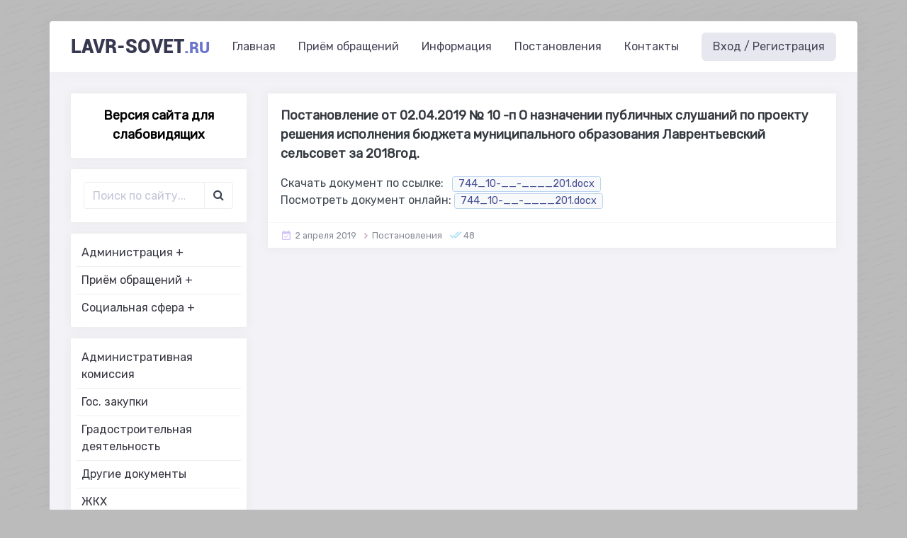

--- FILE ---
content_type: text/html; charset=utf-8
request_url: https://lavr-sovet.ru/postanovlenija/678-postanovlenie-ot-02042019-10-p-o-naznachenii-publichnyh-slushanij-po-proektu-reshenija-ispolnenija-bjudzheta-municipalnogo-obrazovanija-lavrentevskij-selsovet-za-2018god.html
body_size: 7897
content:
<!DOCTYPE html>
<html>
<head>
	<meta charset="utf-8">
<title>Постановление от 02.04.2019 № 10 -п  О назначении публичных слушаний по проекту решения исполнения бюджета муниципального образования Лаврентьевский сельсовет за 2018год. &raquo; Сайт Лаврентьевского сельсовета</title>
<meta name="description" content="">
<meta name="keywords" content="">

<meta property="og:site_name" content="Сайт Лаврентьевского сельсовета">
<meta property="og:type" content="article">
<meta property="og:title" content="Постановление от 02.04.2019 № 10 -п  О назначении публичных слушаний по проекту решения исполнения бюджета муниципального образования Лаврентьевский сельсовет за 2018год.">
<meta property="og:url" content="https://lavr-sovet.ru/postanovlenija/678-postanovlenie-ot-02042019-10-p-o-naznachenii-publichnyh-slushanij-po-proektu-reshenija-ispolnenija-bjudzheta-municipalnogo-obrazovanija-lavrentevskij-selsovet-za-2018god.html">
<meta property="og:description" content="">
<link rel="search" type="application/opensearchdescription+xml" href="https://lavr-sovet.ru/index.php?do=opensearch" title="Сайт Лаврентьевского сельсовета">
<link rel="canonical" href="https://lavr-sovet.ru/postanovlenija/678-postanovlenie-ot-02042019-10-p-o-naznachenii-publichnyh-slushanij-po-proektu-reshenija-ispolnenija-bjudzheta-municipalnogo-obrazovanija-lavrentevskij-selsovet-za-2018god.html">
<link rel="alternate" type="application/rss+xml" title="Сайт Лаврентьевского сельсовета" href="https://lavr-sovet.ru/rss.xml">
<link href="/engine/classes/min/index.php?f=engine/editor/css/default.css&amp;v=674e6" rel="stylesheet" type="text/css">
<script src="/engine/classes/min/index.php?g=general3&amp;v=674e6"></script>
<script src="/engine/classes/min/index.php?f=engine/classes/js/jqueryui3.js,engine/classes/js/dle_js.js,engine/classes/highslide/highslide.js,engine/classes/masha/masha.js&amp;v=674e6" defer></script>
	<meta charset="utf-8">
  <meta name="viewport" content="width=device-width, initial-scale=1, shrink-to-fit=no">
  <meta name="description" content="">
  
	<link rel="icon" href="/templates/lavr-theme/images/favicon.ico">
    <link rel="stylesheet" href="https://cdnjs.cloudflare.com/ajax/libs/material-design-iconic-font/2.2.0/css/material-design-iconic-font.min.css">
    <link href="/templates/lavr-theme/css/ssg.css?v=8" type="text/css" rel="stylesheet">
	<link href="/templates/lavr-theme/css/bootstrap.css?v=0.07" type="text/css" rel="stylesheet">
    <link rel="stylesheet" href="https://cdnjs.cloudflare.com/ajax/libs/simple-line-icons/2.4.1/css/simple-line-icons.css">
    <link href="https://maxcdn.bootstrapcdn.com/font-awesome/4.7.0/css/font-awesome.min.css" rel="stylesheet">
	<link href="https://fonts.googleapis.com/css?family=Rubik" rel="stylesheet">
    	<link rel="stylesheet" href="/templates/lavr-theme/css/readmore.css?v=0.2">
        <!-- Yandex.Metrika counter -->

<noscript><div></div></noscript>
<!-- /Yandex.Metrika counter -->
    
</head>
<script>
$(document).ready(function() {
	$submenu = $('.child-menu-ul');
	$('.child-menu .toggle-right').on('click', function(e) {
		e.preventDefault();
		$this = $(this);
		$parent = $this.parent().next();
		// $parent.addClass('active');
		$tar = $('.child-menu-ul');
		if (!$parent.hasClass('active')) {
			$tar.removeClass('active').slideUp('fast');
			$parent.addClass('active').slideDown('fast');
		} else {
			$parent.removeClass('active').slideUp('fast');
		}
	});
});
$(window).scroll(function() {
    if($(this).scrollTop() > 26)
    {
        $('.navbar').removeClass('navbar-light');
        $('.navbar').addClass('navbar-dark bg-dark2 rounded-0');
    } else {
        $('.navbar').removeClass('navbar-dark bg-dark2 rounded-0');
        $('.navbar').addClass('navbar-light');
    }
});
$(function () {
  $('[data-toggle="tooltip"]').tooltip()
})
$(function () {
  $('[data-toggle="popover"]').popover()
})
$( document ).ready(function() {
  $( "#gcom" ).click(function() {
    $('.toast').toast('show');
  });
});
</script>

<body>
<div class="container tb">
  <nav class="navbar navbar-expand-lg navbar-light sticky-top mr-0" id="nst">
    	<a class="navbar-brand text-uppercase" href="/">
            lavr-sovet<small class="text-info">.ru</small>
        </a>
        <button class="navbar-toggler" type="button" data-toggle="collapse" data-target="#navbarResponsive" aria-controls="navbarResponsive" aria-expanded="false" aria-label="Toggle navigation">
          <span class="navbar-toggler-icon"></span>
        </button>
    <div class="collapse navbar-collapse" id="navbarResponsive">
       	<ul class="navbar-nav">
            <li class="nav-item"><a class="nav-link" href="/">Главная</a></li>
            <li class="nav-item"><a class="nav-link" href="/index.php?do=feedback">Приём обращений</a></li>
            <li class="nav-item"><a class="nav-link" href="/info/">Информация</a></li>
               <li class="nav-item"><a class="nav-link" href="/postanovlenija/">Постановления</a></li>
          <li class="nav-item"><a class="nav-link" href="/contacts.html">Контакты</a></li>
        </ul>
        <ul class="navbar-nav ml-auto">
            
            
            <li class="nav-item active">
                <a class="nav-link" href="#" id="navbarDropdown" role="button" data-toggle="modal" data-target="#exampleModalCenter">
                    Вход / Регистрация
                </a>
            </li>
            
        </ul>
    </div>
</nav>


  <div class="wrap">

      <div class="row">
        <div class="col-md-3">
  <div class="card w-100 mb-5 f21">
    <div class="card-body">
  
<a href="#" class="bvi-open" title="Версия сайта для слабовидящих"> <font color="#000000">Версия сайта для слабовидящих</font></a>
</div>
    </div>


<div class="card w-100 mb-5">
	<div class="card-body">

    <form role="form" method="post" action=''>  
		<div class="input-group">
    		<input id="story" name="story" class="form-control" type="search" placeholder="Поиск по сайту..." aria-label="Поиск...">
    		<input type="hidden" name="do" value="search">
      		<input type="hidden" name="subaction" value="search">

    		<div class="input-group-append">
      			<button class="btn btn-secondary" type="submit">
        			<i class="fa fa-search"></i>
      			</button>
    		</div>
  		</div>
  	</form>

	</div>
</div>

<div id="jquery-accordion-menu" class="jquery-accordion-menu mb-5">
<div class="card w-100">
  <div class="card-body p-2">
    <div class="nice-nav">
    
      <ul>
    
    
          
             <li class="child-menu">
          <a href="#" ><span class="toggle-right">Администрация +</span></a>

            <ul class="child-menu-ul"><li class="child-menu" >
          <a href="/rukovoditeli.html" ><span> Руководители</span> </a>
     
        </li><li class="child-menu">
          <a href="/otchety/" ><span> Отчёты руководителей</span> </a>
          
        </li><li class="child-menu">
          <a href="/struktura.html" ><span> Структура</span> </a>
          
        </li><li class="child-menu">
          <a href="/rezultaty-proverok.html" ><span> Результаты проверок</span> </a>
          
        </li></ul>
          
        </li>
          
           <li class="child-menu">
          <a href="#" > <span class="toggle-right"> Приём обращений  +</span></a>

            <ul class="child-menu-ul"><li class="child-menu" >
          <a href="/priem-grazhdan.html" ><span> Порядок и время приёма</span> </a>
     
        </li><li class="child-menu">
          <a href="/formy-obraschenij.html" ><span> Установленные формы обращений</span> </a>
          
        </li><li class="child-menu">
          <a href="/index.php?do=feedback" ><span> Интернет-приёмная</span> </a>
          
        </li><li class="child-menu">
          <a href="/obzor-obraschenij/" ><span> Обзор обращений</span> </a>
          
        </li></ul>
          
        </li>
          <li class="child-menu">
          <a href="#" ><span class="toggle-right"> Социальная сфера  +</span></a>

            <ul class="child-menu-ul">
                <li class="child-menu">
          <a href="/istorija.html" ><span> История</span> </a>
          
        </li><li class="child-menu">
          <a href="/kultura.html" ><span> Культура</span> </a>
          
        </li><li class="child-menu">
          <a href="/contacts.html" ><span> Контакты</span> </a>
          
        </li></ul>
          
        </li>
    
      </ul>
    
    </div>
    
  </div>

</div>
    
</div>

    



<div id="jquery-accordion-menu" class="jquery-accordion-menu mb-5">
<div class="card w-100">
  <div class="card-body p-2">
    <div class="nice-nav">
    
      <ul>
    
    <li class="child-menu" id="cat39">
          <a href="https://lavr-sovet.ru/administrative-commission/" ><span> Административная комиссия</span> </a>
          
            
          
        </li><li class="child-menu" id="cat31">
          <a href="https://lavr-sovet.ru/gos-zakupki/" ><span> Гос. закупки</span> </a>
          
            
          
        </li><li class="child-menu" id="cat19">
          <a href="https://lavr-sovet.ru/gradostroitelnaja-dejatelnost/" ><span> Градостроительная деятельность</span> </a>
          
            
          
        </li><li class="child-menu" id="cat34">
          <a href="https://lavr-sovet.ru/other/" ><span> Другие документы</span> </a>
          
            
          
        </li><li class="child-menu" id="cat40">
          <a href="https://lavr-sovet.ru/zhkh/" ><span> ЖКХ</span> </a>
          
            
          
        </li><li class="child-menu" id="cat17">
          <a href="https://lavr-sovet.ru/info/" ><span> Информация</span> </a>
          
            
          
        </li><li class="child-menu" id="cat18">
          <a href="https://lavr-sovet.ru/informacija-prokuratury/" ><span> Информация прокуратуры</span> </a>
          
            
          
        </li><li class="child-menu" id="cat41">
          <a href="https://lavr-sovet.ru/small-and-medium-businesses/" ><span> Малый и средний бизнес</span> </a>
          
            
          
        </li><li class="child-menu" id="cat43">
          <a href="https://lavr-sovet.ru/med-organizacija/" ><span> Мед. организация</span> </a>
          
            
          
        </li><li class="child-menu" id="cat20">
          <a href="https://lavr-sovet.ru/municipalnaja-nedvizhimost/" ><span> Муниципальная недвижимость</span> </a>
          
            
          
        </li><li class="child-menu" id="cat30">
          <a href="https://lavr-sovet.ru/municipalnye-kontrakty/" ><span> Муниципальные контракты</span> </a>
          
            
          
        </li><li class="child-menu" id="cat35">
          <a href="https://lavr-sovet.ru/municipalnye-programmy/" ><span> Муниципальные программы</span> </a>
          
            
          
        </li><li class="child-menu" id="cat28">
          <a href="https://lavr-sovet.ru/municipalnye-uslugi/" ><span> Муниципальные услуги</span> </a>
          
            
          
        </li><li class="child-menu" id="cat38">
          <a href="https://lavr-sovet.ru/obzor-obraschenij/" ><span> Обзор обращений</span> </a>
          
            
          
        </li><li class="child-menu" id="cat36">
          <a href="https://lavr-sovet.ru/obraschenie-s-tko/" ><span> Обращение с ТКО</span> </a>
          
            
          
        </li><li class="child-menu" id="cat27">
          <a href="https://lavr-sovet.ru/otchety/" ><span> Отчёты</span> </a>
          
            
          
        </li><li class="child-menu" id="cat25">
          <a href="https://lavr-sovet.ru/postanovlenija/" class="active1"><span> Постановления</span> </a>
          
            
          
        </li><li class="child-menu" id="cat23">
          <a href="https://lavr-sovet.ru/npa-projects/" ><span> Проекты НПА</span> </a>
          
            
          
        </li><li class="child-menu" id="cat37">
          <a href="https://lavr-sovet.ru/protivodejstvie-korrupcii/" ><span> Противодействие коррупции</span> </a>
          
            
          
        </li><li class="child-menu" id="cat21">
          <a href="https://lavr-sovet.ru/profilaktika-narushenij/" ><span> Профилактика нарушений</span> </a>
          
            
          
        </li><li class="child-menu" id="cat29">
          <a href="https://lavr-sovet.ru/publichnye-slushanija/" ><span> Публичные слушания</span> </a>
          
            
          
        </li><li class="child-menu" id="cat24">
          <a href="https://lavr-sovet.ru/solutions/" ><span> Решения</span> </a>
          
            
          
        </li><li class="child-menu" id="cat42">
          <a href="https://lavr-sovet.ru/ustav/" ><span> Устав</span> </a>
          
            
          
        </li><li class="child-menu" id="cat26">
          <a href="https://lavr-sovet.ru/federalnye-zakony/" ><span> Федеральные законы</span> </a>
          
            
          
        </li>
    
      </ul>
    
    </div>
    
  </div>

</div>
    
</div>


        </div>
          <div class="col-md-9">
          
              

          <div id='dle-content'><link href="https://cdn.jsdelivr.net/npm/@fancyapps/ui@4.0/dist/fancybox.css" rel="stylesheet">
<script src="https://cdn.jsdelivr.net/npm/@fancyapps/ui@4.0/dist/fancybox.umd.js"></script>
<div class="card mb-5 ">
  <div class="card-body">
  	
  	<p class="text-dark mb-0" style="font-size: 18px; font-weight: bold;"> Постановление от 02.04.2019 № 10 -п  О назначении публичных слушаний по проекту решения исполнения бюджета муниципального образования Лаврентьевский сельсовет за 2018год.</p>

  	<p class="auth mt-1 mb-5" style="font-size: 13px"></p>
     <div style="text-align: justify;text-indent: 1.25em;color: #000;">  </div>
      
          Скачать документ по ссылке:&nbsp;&nbsp; 
	<span class="attachment">
		<a href="https://lavr-sovet.ru/index.php?do=download&id=508" class="p-0 pl-2 pr-2 btn btn-sm btn-light2 text-muted2" data-toggle="tooltip" title=" [41,76 Kb] (cкачиваний: 5)"> 744_10-__-____201.docx </a> 
		<br />Посмотреть документ онлайн: <a href="https://docs.google.com/viewer?url=https%3A%2F%2Flavr-sovet.ru%2Findex.php%3Fdo%3Ddownload%26id%3D508%26viewonline%3D1" class="p-0 pl-2 pr-2 btn btn-sm btn-light2 text-muted2" target="_blank">744_10-__-____201.docx</a>
	</span>

 

     
      
    
  </div>
  <div class="card-footer">
    <ul class="list-inline m-0 text-muted f90 isize">
              <li class="list-inline-item"><i class="zmdi zmdi-calendar-check" style="font-size: 16px;color: #ac92ec8c;vertical-align: text-top;"></i> &nbsp;2 апреля 2019</li>
       <li class="list-inline-item"><i class="zmdi zmdi-chevron-right" style="font-size: 16px;color: #751e7673;vertical-align: text-top;"></i> &nbsp;Постановления</li>
        <li class="list-inline-item"><i class="zmdi zmdi-check-all" style="font-size: 17px;color: #4fc1e994;vertical-align: text-bottom;;"></i> 48</li>
       
        <li class="list-inline-item float-right">
     
        </li>
    </ul>
  </div>
</div>

</div>
        </div>
      </div>
      </div>
			<div class="footer">
				<div class="row f90">
					<div class="col-lg-3 col-md-6 col-sm-12">
						<div class="media">
  						<i class="icon-layers ficn mr-3"></i>
  						<div class="media-body flst">
    						<h5 class="mt-0 text-dark">Документы</h5>
								<ul class=" flst pl-3">
									<li><a href="/gos-zakupki/" class="text-dark">Гос. закупки</a></li>
									<li><a href="/gradostroitelnaja-dejatelnost/" class="text-dark">Градостроительная деятельность</a></li>
									<li><a href="/other/" class="text-dark">Другие документы</a></li>
									<li><a href="/informacija-prokuratury/" class="text-dark">Информация прокуратуры</a></li>
									<li><a href="/municipalnye-kontrakty/" class="text-dark">Муниципальные контракты</a></li>
									<li><a href="/municipalnaja-nedvizhimost/" class="text-dark">Муниципальная недвижимость</a></li>
							<li><a href="/municipalnye-programmy/" class="text-dark">Муниципальные программы</a></li>
                            </ul>
  						</div>
						</div>
					</div>

					<div class="col-lg-3 col-md-6 col-sm-12">
						<div class="media">
  						<i class="icon-question ficn mr-3"></i>
  						<div class="media-body flst">
    						<h5 class="mt-0 text-dark">Документы</h5>
								<ul class=" flst pl-3">
									
									<li><a href="/municipalnye-uslugi/" class="text-dark">Муниципальные услуги</a></li>
									<li><a href="/obraschenie-s-tko/" class="text-dark">Обращение с ТКО</a></li>
									<li><a href="/otchety/" class="text-dark">Отчёты</a></li>
									<li><a href="/postanovlenija/" class="text-dark">Постановления</a></li>
									<li><a href="/npa-projects/" class="text-dark">Проекты НПА</a></li>
							<li><a href="/protivodejstvie-korrupcii/" class="text-dark">Противодействие коррупции</a></li>
                            <li><a href="/profilaktika-narushenij/" class="text-dark">Профилактика нарушений</a></li>
                            </ul>
  						</div>
						</div>
					</div>
					<div class="col-lg-3 col-md-6 col-sm-12">
						<div class="media">
  						<i class="icon-layers ficn mr-3"></i>
  						<div class="media-body flst">
    						<h5 class="mt-0 ">Администрация</h5>
								<ul class=" flst pl-3">
									<li><a href="/rukovoditeli.html" class="text-dark">Руководители</a></li>
									<li><a href="/otchety-rukovoditelej.html" class="text-dark">Отчеты руководителей</a></li>
									<li><a href="/struktura.html" class="text-dark">Структура</a></li>
									<li><a href="/rezultaty-proverok.html" class="text-dark">Результаты проверок</a></li>
								</ul>
  						
                            </div>
						</div>
					</div>
    
					<div class="col-lg-3 col-md-6 col-sm-12">
				<div class="media">
  						<i class="icon-question ficn mr-3"></i>
  						<div class="media-body flst">
    						<h5 class="mt-0 text-dark">Контакты</h5>
								<p>Режим работы:</p><p>Пн-пт – 08:00-17:00 ч.</p> <p>обед с 13:00 ч. до 14:00 ч.</p><p>Сб-вс – выходные дни</p><p>Тел: 8(35341)3-61-38; 8(35341)3-61-39</p>
  						</div>
						</div>
			</div>
    </div>
                
                
                
	<script>
<!--
var dle_root       = '/';
var dle_admin      = '';
var dle_login_hash = '6d611ee4b3956d962a973e74e29c20034abb0197';
var dle_group      = 5;
var dle_skin       = 'lavr-theme';
var dle_wysiwyg    = '1';
var quick_wysiwyg  = '2';
var dle_min_search = '4';
var dle_act_lang   = ["Да", "Нет", "Ввод", "Отмена", "Сохранить", "Удалить", "Загрузка. Пожалуйста, подождите..."];
var menu_short     = 'Быстрое редактирование';
var menu_full      = 'Полное редактирование';
var menu_profile   = 'Просмотр профиля';
var menu_send      = 'Отправить сообщение';
var menu_uedit     = 'Админцентр';
var dle_info       = 'Информация';
var dle_confirm    = 'Подтверждение';
var dle_prompt     = 'Ввод информации';
var dle_req_field  = ["Заполните поле с именем", "Заполните поле с сообщением", "Заполните поле с темой сообщения"];
var dle_del_agree  = 'Вы действительно хотите удалить? Данное действие невозможно будет отменить';
var dle_spam_agree = 'Вы действительно хотите отметить пользователя как спамера? Это приведёт к удалению всех его комментариев';
var dle_c_title    = 'Отправка жалобы';
var dle_complaint  = 'Укажите текст Вашей жалобы для администрации:';
var dle_mail       = 'Ваш e-mail:';
var dle_big_text   = 'Выделен слишком большой участок текста.';
var dle_orfo_title = 'Укажите комментарий для администрации к найденной ошибке на странице:';
var dle_p_send     = 'Отправить';
var dle_p_send_ok  = 'Уведомление успешно отправлено';
var dle_save_ok    = 'Изменения успешно сохранены. Обновить страницу?';
var dle_reply_title= 'Ответ на комментарий';
var dle_tree_comm  = '0';
var dle_del_news   = 'Удалить статью';
var dle_sub_agree  = 'Вы действительно хотите подписаться на комментарии к данной публикации?';
var dle_captcha_type  = '0';
var dle_share_interesting  = ["Поделиться ссылкой на выделенный текст", "Twitter", "Facebook", "Вконтакте", "Прямая ссылка:", "Нажмите правой клавишей мыши и выберите «Копировать ссылку»"];
var DLEPlayerLang     = {prev: 'Предыдущий',next: 'Следующий',play: 'Воспроизвести',pause: 'Пауза',mute: 'Выключить звук', unmute: 'Включить звук', settings: 'Настройки', enterFullscreen: 'На полный экран', exitFullscreen: 'Выключить полноэкранный режим', speed: 'Скорость', normal: 'Обычная', quality: 'Качество', pip: 'Режим PiP'};
var allow_dle_delete_news   = false;
var dle_search_delay   = false;
var dle_search_value   = '';
jQuery(function($){
FastSearch();

hs.graphicsDir = '/engine/classes/highslide/graphics/';
hs.wrapperClassName = 'rounded-white';
hs.outlineType = 'rounded-white';
hs.numberOfImagesToPreload = 0;
hs.captionEval = 'this.thumb.alt';
hs.showCredits = false;
hs.align = 'center';
hs.transitions = ['expand', 'crossfade'];
hs.dimmingOpacity = 0.60;
hs.lang = { loadingText : 'Загрузка...', playTitle : 'Просмотр слайдшоу (пробел)', pauseTitle:'Пауза', previousTitle : 'Предыдущее изображение', nextTitle :'Следующее изображение',moveTitle :'Переместить', closeTitle :'Закрыть (Esc)',fullExpandTitle:'Развернуть до полного размера',restoreTitle:'Кликните для закрытия картинки, нажмите и удерживайте для перемещения',focusTitle:'Сфокусировать',loadingTitle:'Нажмите для отмены'
};
hs.slideshowGroup='fullnews'; hs.addSlideshow({slideshowGroup: 'fullnews', interval: 4000, repeat: false, useControls: true, fixedControls: 'fit', overlayOptions: { opacity: .75, position: 'bottom center', hideOnMouseOut: true } });

});
//-->
</script>
	<script src="/templates/lavr-theme/js/lib.js"></script>
  <script type="text/javascript" src="/templates/lavr-theme/js/scrollpup.min.js"></script>
                 <script type="text/javascript" src="/engine/classes/highslide/highslide.js"></script>
  <script type="text/javascript">
    scrollpup({
      background: 'linear-gradient(to right, #ff416c, #ff4b2b)'
    })
  </script>
	<script src="/templates/lavr-theme/js/jquery.magnific-popup.min.js"></script>
	<script src="https://cdn.jsdelivr.net/npm/frappe-charts@1.1.0/dist/frappe-charts.min.iife.js"></script>
  <script src="https://cdnjs.cloudflare.com/ajax/libs/popper.js/1.11.0/umd/popper.min.js" integrity="sha384-b/U6ypiBEHpOf/4+1nzFpr53nxSS+GLCkfwBdFNTxtclqqenISfwAzpKaMNFNmj4" crossorigin="anonymous"></script>
	<script type="text/javascript" src="/templates/lavr-theme/js/bootstrap.js"></script>
<script src="/templates/lavr-theme/js/js.cookie.js"></script>
                <link rel="stylesheet" href="/templates/lavr-theme/css/bvi.min.css" type="text/css">
<script src="/templates/lavr-theme/js/bvi-init.js"></script>
<script src="/templates/lavr-theme/js/bvi.min.js"></script>
                <script defer src="https://static.cloudflareinsights.com/beacon.min.js/vcd15cbe7772f49c399c6a5babf22c1241717689176015" integrity="sha512-ZpsOmlRQV6y907TI0dKBHq9Md29nnaEIPlkf84rnaERnq6zvWvPUqr2ft8M1aS28oN72PdrCzSjY4U6VaAw1EQ==" data-cf-beacon='{"version":"2024.11.0","token":"207b59b85b854f378beac0527a918d79","r":1,"server_timing":{"name":{"cfCacheStatus":true,"cfEdge":true,"cfExtPri":true,"cfL4":true,"cfOrigin":true,"cfSpeedBrain":true},"location_startswith":null}}' crossorigin="anonymous"></script>
</body>

<div class="modal fade" id="exampleModalCenter" tabindex="-1" role="dialog" aria-labelledby="exampleModalCenterTitle" aria-hidden="true">
  <div class="modal-dialog modal-lg modal-dialog-centered" role="document">
    <div class="modal-content">
      <div class="modal-body p-0">
        

<div class="row m-0">
    <div class="col-md-7 p-3 text-center authbg text-light">
        <h5 class="card-title">Быстрый вход</h5>
        <hr class="hr1">
        <p class="text-muted">Используйте социальные сети для быстрой регистрации и авторизации.</p>
        <div class="row mb-3">
            <div class="col-md-6">
                <a class="btn btn-dark w-100 mb-2 text-left" href="#" role="button"><i class="fa fa-twitter pr-2" style="color: #1da1f2;"></i> Twitter</a>
                <a class="btn btn-dark w-100 mb-2 text-left" href="#" role="button"><i class="fa fa-google pr-2" style="color: #4485f8;"></i> Google</a>
            </div>
            <div class="col-md-6">
                <a class="btn btn-dark w-100 mb-2 text-left" href="#" role="button"><i class="fa fa-vk pr-2" style="color: #4a76a8;"></i> ВКонтакте</a>
        <a class="btn btn-dark w-100 mb-2 text-left" href="#" role="button"><i class="fa fa-paper-plane-o pr-2" style="color: #1f95d4;"></i> Telegram</a>
            </div>
        </div>
        <a href="https://lavr-sovet.ru/index.php?do=register" class="text-info">Создать аккаунт / Регистрация</a>
    </div>
    <div class="col-md-5 p-3">
        <h5 class="card-title text-center">Авторизация</h5>
        <hr>
<form class="px-4 py-3" role="form" method="post" action="">
            <div class="form-group">
                <input class="form-control" style="width: 100%;" type="text" id="inputEmail" name="login_name" placeholder="Логин" />
            </div>
            <div class="form-group">
                <input class="form-control" style="width: 100%;" type="password" id="inputPassword" name="login_password" placeholder="Пароль" />
            </div>

            <div class="custom-control custom-switch mb-4">
                <input type="checkbox" value="1" name="login_not_save" class="custom-control-input" id="customSwitch1">
                <label class="custom-control-label" for="customSwitch1">Не запоминать данные</label>
            </div>


            <button type="submit" class="btn btn-primary btn-block mb-2"> Войти</button>
            <input class="form-control" name="login" type="hidden" id="login" value="submit" />
        </form>
        <a class="btn btn-secondary btn-block mb-2" href="https://lavr-sovet.ru/index.php?do=lostpassword">Я забыл свой пароль</a>

    </div>
</div>

      </div>
    </div>
  </div>
</div>

</html>

<!-- DataLife Engine Copyright SoftNews Media Group (http://dle-news.ru) -->


--- FILE ---
content_type: text/html; charset=utf-8
request_url: https://lavr-sovet.ru/engine/classes/min/index.php?f=engine/classes/js/jqueryui3.js,engine/classes/js/dle_js.js,engine/classes/highslide/highslide.js,engine/classes/masha/masha.js&v=674e6
body_size: 11562
content:
<!DOCTYPE html>
<html>
<head>
	<meta charset="utf-8">
<title>Сайт Лаврентьевского сельсовета &raquo; Сайт Лаврентьевского сельсовета</title>
<meta name="description" content="Официальный сайт Лаврентьевского сельского совета">
<meta name="keywords" content="Лаврентьевка, сельсовет">

<link rel="search" type="application/opensearchdescription+xml" href="https://lavr-sovet.ru/index.php?do=opensearch" title="Сайт Лаврентьевского сельсовета">
<link rel="canonical" href="https://lavr-sovet.ru/">
<link rel="alternate" type="application/rss+xml" title="Сайт Лаврентьевского сельсовета" href="https://lavr-sovet.ru/rss.xml">
<link href="/engine/classes/min/index.php?f=engine/editor/css/default.css&amp;v=674e6" rel="stylesheet" type="text/css">
<script src="/engine/classes/min/index.php?g=general3&amp;v=674e6"></script>
<script src="/engine/classes/min/index.php?f=engine/classes/js/jqueryui3.js,engine/classes/js/dle_js.js,engine/classes/highslide/highslide.js&amp;v=674e6" defer></script>
	<meta charset="utf-8">
  <meta name="viewport" content="width=device-width, initial-scale=1, shrink-to-fit=no">
  <meta name="description" content="">
  
	<link rel="icon" href="/templates/lavr-theme/images/favicon.ico">
    <link rel="stylesheet" href="https://cdnjs.cloudflare.com/ajax/libs/material-design-iconic-font/2.2.0/css/material-design-iconic-font.min.css">
    <link href="/templates/lavr-theme/css/ssg.css?v=1.01" type="text/css" rel="stylesheet">
	<link href="/templates/lavr-theme/css/bootstrap.css?v=0.093" type="text/css" rel="stylesheet">
    <link rel="stylesheet" href="https://cdnjs.cloudflare.com/ajax/libs/simple-line-icons/2.4.1/css/simple-line-icons.css">
    <link href="https://maxcdn.bootstrapcdn.com/font-awesome/4.7.0/css/font-awesome.min.css" rel="stylesheet">
	<link href="https://fonts.googleapis.com/css?family=Rubik" rel="stylesheet">
    	<link rel="stylesheet" href="/templates/lavr-theme/css/readmore.css?v=0.2">
        <!-- Yandex.Metrika counter -->

<noscript><div></div></noscript>
<!-- /Yandex.Metrika counter -->
    
</head>
<script>
$(document).ready(function() {
	$submenu = $('.child-menu-ul');
	$('.child-menu .toggle-right').on('click', function(e) {
		e.preventDefault();
		$this = $(this);
		$parent = $this.parent().next();
		// $parent.addClass('active');
		$tar = $('.child-menu-ul');
		if (!$parent.hasClass('active')) {
			$tar.removeClass('active').slideUp('fast');
			$parent.addClass('active').slideDown('fast');
		} else {
			$parent.removeClass('active').slideUp('fast');
		}
	});
});
$(window).scroll(function() {
    if($(this).scrollTop() > 26)
    {
        $('.navbar').removeClass('navbar-light');
        $('.navbar').addClass('navbar-dark bg-dark2 rounded-0');
    } else {
        $('.navbar').removeClass('navbar-dark bg-dark2 rounded-0');
        $('.navbar').addClass('navbar-light');
    }
});
$(function () {
  $('[data-toggle="tooltip"]').tooltip()
})
$(function () {
  $('[data-toggle="popover"]').popover()
})
$( document ).ready(function() {
  $( "#gcom" ).click(function() {
    $('.toast').toast('show');
  });
});
</script>

<body>
<div class="container tb">
  <nav class="navbar navbar-expand-lg navbar-light sticky-top mr-0" id="nst">
    	<a class="navbar-brand text-uppercase" href="/">
            lavr-sovet<small class="text-info">.ru</small>
        </a>
        <button class="navbar-toggler" type="button" data-toggle="collapse" data-target="#navbarResponsive" aria-controls="navbarResponsive" aria-expanded="false" aria-label="Toggle navigation">
          <span class="navbar-toggler-icon"></span>
        </button>
    <div class="collapse navbar-collapse" id="navbarResponsive">
       	<ul class="navbar-nav">
            <li class="nav-item"><a class="nav-link" href="/">Главная</a></li>
            <li class="nav-item"><a class="nav-link" href="/index.php?do=feedback">Приём обращений</a></li>
            <li class="nav-item"><a class="nav-link" href="/Dosug-i-otdykh.html">Досуг и отдых</a></li>
            <li class="nav-item"><a class="nav-link" href="/info/">Информация</a></li>
               <li class="nav-item"><a class="nav-link" href="/postanovlenija/">Постановления</a></li>
          <li class="nav-item"><a class="nav-link" href="/contacts.html">Контакты</a></li>
        </ul>
        <ul class="navbar-nav ml-auto">
            
            
            <li class="nav-item active">
                <a class="nav-link" href="#" id="navbarDropdown" role="button" data-toggle="modal" data-target="#exampleModalCenter">
                    Вход / Регистрация
                </a>
            </li>
            
        </ul>
    </div>
</nav>


  <div class="wrap">


      <div class="row">
        <div class="col-md-3">
  <div class="card w-100 mb-5 f21">
    <div class="card-body">
  
<a href="#" class="bvi-open" title="Версия сайта для слабовидящих"> <font color="#000000">Версия сайта для слабовидящих</font></a>
</div>
    </div>


<div class="card w-100 mb-5">
	<div class="card-body">

    <form role="form" method="post" action=''>  
		<div class="input-group">
    		<input id="story" name="story" class="form-control" type="search" placeholder="Поиск по сайту..." aria-label="Поиск...">
    		<input type="hidden" name="do" value="search">
      		<input type="hidden" name="subaction" value="search">

    		<div class="input-group-append">
      			<button class="btn btn-secondary" type="submit">
        			<i class="fa fa-search"></i>
      			</button>
    		</div>
  		</div>
  	</form>

	</div>
</div>

<div id="jquery-accordion-menu" class="jquery-accordion-menu mb-5">
<div class="card w-100">
  <div class="card-body p-2">
    <div class="nice-nav">
    
      <ul>
    
    
          
             <li class="child-menu">
          <a href="#" ><span class="toggle-right">Администрация +</span></a>

            <ul class="child-menu-ul"><li class="child-menu" >
          <a href="/rukovoditeli.html" ><span> Руководители</span> </a>
     
        </li><li class="child-menu">
          <a href="/otchety/" ><span> Отчёты руководителей</span> </a>
          
        </li><li class="child-menu">
          <a href="/struktura.html" ><span> Структура</span> </a>
          
        </li><li class="child-menu">
          <a href="/rezultaty-proverok.html" ><span> Результаты проверок</span> </a>
          
        </li></ul>
          
        </li>
          
           <li class="child-menu">
          <a href="#" > <span class="toggle-right"> Приём обращений  +</span></a>

            <ul class="child-menu-ul"><li class="child-menu" >
          <a href="/priem-grazhdan.html" ><span> Порядок и время приёма</span> </a>
     
        </li><li class="child-menu">
          <a href="/formy-obraschenij.html" ><span> Установленные формы обращений</span> </a>
          
        </li><li class="child-menu">
          <a href="/index.php?do=feedback" ><span> Интернет-приёмная</span> </a>
          
        </li><li class="child-menu">
          <a href="/obzor-obraschenij/" ><span> Обзор обращений</span> </a>
          
        </li></ul>
          
        </li>
          <li class="child-menu">
          <a href="#" ><span class="toggle-right"> Социальная сфера  +</span></a>

            <ul class="child-menu-ul">
                <li class="child-menu">
          <a href="/istorija.html" ><span> История</span> </a>
          
        </li><li class="child-menu">
          <a href="/kultura.html" ><span> Культура</span> </a>
          
        </li><li class="child-menu">
          <a href="/contacts.html" ><span> Контакты</span> </a>
          
        </li></ul>
          
        </li>
    
      </ul>
    
    </div>
    
  </div>

</div>
    
</div>

    



<div id="jquery-accordion-menu" class="jquery-accordion-menu mb-5">
<div class="card w-100">
  <div class="card-body p-2">
    <div class="nice-nav">
    
      <ul>
    
    <li class="child-menu" id="cat39">
          <a href="https://lavr-sovet.ru/administrative-commission/" ><span> Административная комиссия</span> </a>
          
            
          
        </li><li class="child-menu" id="cat44">
          <a href="https://lavr-sovet.ru/administrativnye-reglamenty/" ><span> Административные регламенты</span> </a>
          
            
          
        </li><li class="child-menu" id="cat31">
          <a href="https://lavr-sovet.ru/gos-zakupki/" ><span> Гос. закупки</span> </a>
          
            
          
        </li><li class="child-menu" id="cat19">
          <a href="https://lavr-sovet.ru/gradostroitelnaja-dejatelnost/" ><span> Градостроительная деятельность</span> </a>
          
            
          
        </li><li class="child-menu" id="cat34">
          <a href="https://lavr-sovet.ru/other/" ><span> Другие документы</span> </a>
          
            
          
        </li><li class="child-menu" id="cat40">
          <a href="https://lavr-sovet.ru/zhkh/" ><span> ЖКХ</span> </a>
          
            
          
        </li><li class="child-menu" id="cat17">
          <a href="https://lavr-sovet.ru/info/" ><span> Информация</span> </a>
          
            
          
        </li><li class="child-menu" id="cat18">
          <a href="https://lavr-sovet.ru/informacija-prokuratury/" ><span> Информация прокуратуры</span> </a>
          
            
          
        </li><li class="child-menu" id="cat41">
          <a href="https://lavr-sovet.ru/small-and-medium-businesses/" ><span> Малый и средний бизнес</span> </a>
          
            
          
        </li><li class="child-menu" id="cat43">
          <a href="https://lavr-sovet.ru/med-organizacija/" ><span> Мед. организация</span> </a>
          
            
          
        </li><li class="child-menu" id="cat20">
          <a href="https://lavr-sovet.ru/municipalnaja-nedvizhimost/" ><span> Муниципальная недвижимость</span> </a>
          
            
          
        </li><li class="child-menu" id="cat30">
          <a href="https://lavr-sovet.ru/municipalnye-kontrakty/" ><span> Муниципальные контракты</span> </a>
          
            
          
        </li><li class="child-menu" id="cat35">
          <a href="https://lavr-sovet.ru/municipalnye-programmy/" ><span> Муниципальные программы</span> </a>
          
            
          
        </li><li class="child-menu" id="cat28">
          <a href="https://lavr-sovet.ru/municipalnye-uslugi/" ><span> Муниципальные услуги</span> </a>
          
            
          
        </li><li class="child-menu" id="cat38">
          <a href="https://lavr-sovet.ru/obzor-obraschenij/" ><span> Обзор обращений</span> </a>
          
            
          
        </li><li class="child-menu" id="cat36">
          <a href="https://lavr-sovet.ru/obraschenie-s-tko/" ><span> Обращение с ТКО</span> </a>
          
            
          
        </li><li class="child-menu" id="cat27">
          <a href="https://lavr-sovet.ru/otchety/" ><span> Отчёты</span> </a>
          
            
          
        </li><li class="child-menu" id="cat25">
          <a href="https://lavr-sovet.ru/postanovlenija/" ><span> Постановления</span> </a>
          
            
          
        </li><li class="child-menu" id="cat23">
          <a href="https://lavr-sovet.ru/npa-projects/" ><span> Проекты НПА</span> </a>
          
            
          
        </li><li class="child-menu" id="cat37">
          <a href="https://lavr-sovet.ru/protivodejstvie-korrupcii/" ><span> Противодействие коррупции</span> </a>
          
            
          
        </li><li class="child-menu" id="cat21">
          <a href="https://lavr-sovet.ru/profilaktika-narushenij/" ><span> Профилактика нарушений</span> </a>
          
            
          
        </li><li class="child-menu" id="cat29">
          <a href="https://lavr-sovet.ru/publichnye-slushanija/" ><span> Публичные слушания</span> </a>
          
            
          
        </li><li class="child-menu" id="cat24">
          <a href="https://lavr-sovet.ru/solutions/" ><span> Решения</span> </a>
          
            
          
        </li><li class="child-menu" id="cat42">
          <a href="https://lavr-sovet.ru/ustav/" ><span> Устав</span> </a>
          
            
          
        </li><li class="child-menu" id="cat26">
          <a href="https://lavr-sovet.ru/federalnye-zakony/" ><span> Федеральные законы</span> </a>
          
            
          
        </li>
    
      </ul>
    
    </div>
    
  </div>

</div>
    
</div>


        </div>
          <div class="col-md-9">
          
               <script src='https://pos.gosuslugi.ru/bin/script.min.js'></script> 
<style>
#js-show-iframe-wrapper{position:relative;display:flex;align-items:center;justify-content:center;width:100%;min-width:293px;max-width:100%;background:linear-gradient(138.4deg,#38bafe 26.49%,#2d73bc 79.45%);color:#fff;cursor:pointer}#js-show-iframe-wrapper .pos-banner-fluid *{box-sizing:border-box}#js-show-iframe-wrapper .pos-banner-fluid .pos-banner-btn_2{display:block;width:240px;min-height:56px;font-size:18px;line-height:24px;cursor:pointer;background:#0d4cd3;color:#fff;border:none;border-radius:8px;outline:0}#js-show-iframe-wrapper .pos-banner-fluid .pos-banner-btn_2:hover{background:#1d5deb}#js-show-iframe-wrapper .pos-banner-fluid .pos-banner-btn_2:focus{background:#2a63ad}#js-show-iframe-wrapper .pos-banner-fluid .pos-banner-btn_2:active{background:#2a63ad}@-webkit-keyframes fadeInFromNone{0%{display:none;opacity:0}1%{display:block;opacity:0}100%{display:block;opacity:1}}@keyframes fadeInFromNone{0%{display:none;opacity:0}1%{display:block;opacity:0}100%{display:block;opacity:1}}@font-face{font-family:LatoWebLight;src:url(https://pos.gosuslugi.ru/bin/fonts/Lato/fonts/Lato-Light.woff2) format("woff2"),url(https://pos.gosuslugi.ru/bin/fonts/Lato/fonts/Lato-Light.woff) format("woff"),url(https://pos.gosuslugi.ru/bin/fonts/Lato/fonts/Lato-Light.ttf) format("truetype");font-style:normal;font-weight:400}@font-face{font-family:LatoWeb;src:url(https://pos.gosuslugi.ru/bin/fonts/Lato/fonts/Lato-Regular.woff2) format("woff2"),url(https://pos.gosuslugi.ru/bin/fonts/Lato/fonts/Lato-Regular.woff) format("woff"),url(https://pos.gosuslugi.ru/bin/fonts/Lato/fonts/Lato-Regular.ttf) format("truetype");font-style:normal;font-weight:400}@font-face{font-family:LatoWebBold;src:url(https://pos.gosuslugi.ru/bin/fonts/Lato/fonts/Lato-Bold.woff2) format("woff2"),url(https://pos.gosuslugi.ru/bin/fonts/Lato/fonts/Lato-Bold.woff) format("woff"),url(https://pos.gosuslugi.ru/bin/fonts/Lato/fonts/Lato-Bold.ttf) format("truetype");font-style:normal;font-weight:400}@font-face{font-family:RobotoWebLight;src:url(https://pos.gosuslugi.ru/bin/fonts/Roboto/Roboto-Light.woff2) format("woff2"),url(https://pos.gosuslugi.ru/bin/fonts/Roboto/Roboto-Light.woff) format("woff"),url(https://pos.gosuslugi.ru/bin/fonts/Roboto/Roboto-Light.ttf) format("truetype");font-style:normal;font-weight:400}@font-face{font-family:RobotoWebRegular;src:url(https://pos.gosuslugi.ru/bin/fonts/Roboto/Roboto-Regular.woff2) format("woff2"),url(https://pos.gosuslugi.ru/bin/fonts/Roboto/Roboto-Regular.woff) format("woff"),url(https://pos.gosuslugi.ru/bin/fonts/Roboto/Roboto-Regular.ttf) format("truetype");font-style:normal;font-weight:400}@font-face{font-family:RobotoWebBold;src:url(https://pos.gosuslugi.ru/bin/fonts/Roboto/Roboto-Bold.woff2) format("woff2"),url(https://pos.gosuslugi.ru/bin/fonts/Roboto/Roboto-Bold.woff) format("woff"),url(https://pos.gosuslugi.ru/bin/fonts/Roboto/Roboto-Bold.ttf) format("truetype");font-style:normal;font-weight:400}@font-face{font-family:ScadaWebRegular;src:url(https://pos.gosuslugi.ru/bin/fonts/Scada/Scada-Regular.woff2) format("woff2"),url(https://pos.gosuslugi.ru/bin/fonts/Scada/Scada-Regular.woff) format("woff"),url(https://pos.gosuslugi.ru/bin/fonts/Scada/Scada-Regular.ttf) format("truetype");font-style:normal;font-weight:400}@font-face{font-family:ScadaWebBold;src:url(https://pos.gosuslugi.ru/bin/fonts/Scada/Scada-Bold.woff2) format("woff2"),url(https://pos.gosuslugi.ru/bin/fonts/Scada/Scada-Bold.woff) format("woff"),url(https://pos.gosuslugi.ru/bin/fonts/Scada/Scada-Bold.ttf) format("truetype");font-style:normal;font-weight:400}@font-face{font-family:Geometria;src:url(https://pos.gosuslugi.ru/bin/fonts/Geometria/Geometria.eot);src:url(https://pos.gosuslugi.ru/bin/fonts/Geometria/Geometria.eot?#iefix) format("embedded-opentype"),url(https://pos.gosuslugi.ru/bin/fonts/Geometria/Geometria.woff) format("woff"),url(https://pos.gosuslugi.ru/bin/fonts/Geometria/Geometria.ttf) format("truetype");font-weight:400;font-style:normal}@font-face{font-family:Geometria-ExtraBold;src:url(https://pos.gosuslugi.ru/bin/fonts/Geometria/Geometria-ExtraBold.eot);src:url(https://pos.gosuslugi.ru/bin/fonts/Geometria/Geometria-ExtraBold.eot?#iefix) format("embedded-opentype"),url(https://pos.gosuslugi.ru/bin/fonts/Geometria/Geometria-ExtraBold.woff) format("woff"),url(https://pos.gosuslugi.ru/bin/fonts/Geometria/Geometria-ExtraBold.ttf) format("truetype");font-weight:800;font-style:normal}
</style>

<style>
#js-show-iframe-wrapper .bf-2{position:relative;display:grid;grid-template-columns:var(--pos-banner-fluid-2__grid-template-columns);grid-template-rows:var(--pos-banner-fluid-2__grid-template-rows);width:100%;max-width:1060px;font-family:LatoWeb,sans-serif;box-sizing:border-box}#js-show-iframe-wrapper .bf-2__decor{grid-column:var(--pos-banner-fluid-2__decor-grid-column);grid-row:var(--pos-banner-fluid-2__decor-grid-row);padding:var(--pos-banner-fluid-2__decor-padding);background:var(--pos-banner-fluid-2__bg-url) var(--pos-banner-fluid-2__bg-position) no-repeat;background-size:var(--pos-banner-fluid-2__bg-size)}#js-show-iframe-wrapper .bf-2__logo-wrap{position:absolute;top:var(--pos-banner-fluid-2__logo-wrap-top);bottom:var(--pos-banner-fluid-2__logo-wrap-bottom);right:0;display:flex;flex-direction:column;align-items:flex-end;padding:var(--pos-banner-fluid-2__logo-wrap-padding);background:#2d73bc;border-radius:var(--pos-banner-fluid-2__logo-wrap-border-radius)}#js-show-iframe-wrapper .bf-2__logo{width:128px}#js-show-iframe-wrapper .bf-2__slogan{font-family:LatoWebBold,sans-serif;font-size:var(--pos-banner-fluid-2__slogan-font-size);line-height:var(--pos-banner-fluid-2__slogan-line-height);color:#fff}#js-show-iframe-wrapper .bf-2__content{padding:var(--pos-banner-fluid-2__content-padding)}#js-show-iframe-wrapper .bf-2__description{display:flex;flex-direction:column;margin-bottom:24px}#js-show-iframe-wrapper .bf-2__text{margin-bottom:12px;font-size:24px;line-height:32px;font-family:LatoWebBold,sans-serif;color:#fff}#js-show-iframe-wrapper .bf-2__text_small{margin-bottom:0;font-size:16px;line-height:24px;font-family:LatoWeb,sans-serif}#js-show-iframe-wrapper .bf-2__btn-wrap{display:flex;align-items:center;justify-content:center}
</style >
    <div class="container">
      <div class="row" style="margin-left: 0px;margin-right: 0px;margin-bottom: 15px">
<div class="col-md-6" style="padding-left: 0px">
    <div id='js-show-iframe-wrapper'>
  <div class='pos-banner-fluid bf-2'>

    <div class='bf-2__decor'>
      <div class='bf-2__logo-wrap'>
        <img
          class='bf-2__logo'
          src='https://pos.gosuslugi.ru/bin/banner-fluid/gosuslugi-logo.svg'
          alt='Госуслуги'
        />
        <div class='bf-2__slogan'>Решаем вместе</div >
      </div >
    </div >
    <div class='bf-2__content'>

      <div class='bf-2__description'>
          <span class='bf-2__text'>
            Не убран мусор, яма на дороге, не горит фонарь?
          </span >
        <span class='bf-2__text bf-2__text_small'>
            Столкнулись с проблемой&nbsp;— сообщите о ней!
          </span >
      </div >

      <div class='bf-2__btn-wrap'>
        <!-- pos-banner-btn_2 не удалять; другие классы не добавлять -->
        <button
          class='pos-banner-btn_2'
          type='button'
        >Сообщить о проблеме
        </button >
      </div >

    </div >

  </div >
</div >

    </div >
    <div class="col-md-6" style="padding-left: 0px;padding-right: 0px">
<div id="e329fb40-widget-pos" style="width: 100%; height:100%;"></div>
<script id="e329fb40" src="https://pos.gosuslugi.ru/og/widget/js/main.js" data-src-host="https://pos.gosuslugi.ru/og" data-org-id="6571"></script>
    </div >
    </div >
  </div >
  
<script>

(function(){
"use strict";function ownKeys(e,t){var o=Object.keys(e);if(Object.getOwnPropertySymbols){var n=Object.getOwnPropertySymbols(e);if(t)n=n.filter(function(t){return Object.getOwnPropertyDescriptor(e,t).enumerable});o.push.apply(o,n)}return o}function _objectSpread(e){for(var t=1;t<arguments.length;t++){var o=null!=arguments[t]?arguments[t]:{};if(t%2)ownKeys(Object(o),true).forEach(function(t){_defineProperty(e,t,o[t])});else if(Object.getOwnPropertyDescriptors)Object.defineProperties(e,Object.getOwnPropertyDescriptors(o));else ownKeys(Object(o)).forEach(function(t){Object.defineProperty(e,t,Object.getOwnPropertyDescriptor(o,t))})}return e}function _defineProperty(e,t,o){if(t in e)Object.defineProperty(e,t,{value:o,enumerable:true,configurable:true,writable:true});else e[t]=o;return e}var POS_PREFIX_2="--pos-banner-fluid-2__",posOptionsInitial={"grid-template-columns":"100%","grid-template-rows":"310px auto","decor-grid-column":"initial","decor-grid-row":"initial","decor-padding":"30px 30px 0 30px","bg-url":"url('https://pos.gosuslugi.ru/bin/banner-fluid/2/banner-fluid-bg-2-small.svg')","bg-position":"calc(10% + 64px) calc(100% - 20px)","bg-size":"cover","content-padding":"0 30px 30px 30px","slogan-font-size":"20px","slogan-line-height":"32px","logo-wrap-padding":"20px 30px 30px 40px","logo-wrap-top":"0","logo-wrap-bottom":"initial","logo-wrap-border-radius":"0 0 0 80px"},setStyles=function(e,t){Object.keys(e).forEach(function(o){t.style.setProperty(POS_PREFIX_2+o,e[o])})},removeStyles=function(e,t){Object.keys(e).forEach(function(e){t.style.removeProperty(POS_PREFIX_2+e)})};function changePosBannerOnResize(){var e=document.documentElement,t=_objectSpread({},posOptionsInitial),o=document.getElementById("js-show-iframe-wrapper"),n=o?o.offsetWidth:document.body.offsetWidth;if(n>405)t["slogan-font-size"]="24px",t["logo-wrap-padding"]="30px 50px 30px 70px";if(n>500)t["grid-template-columns"]="min-content 1fr",t["grid-template-rows"]="100%",t["decor-grid-column"]="2",t["decor-grid-row"]="1",t["decor-padding"]="30px 30px 30px 0",t["content-padding"]="30px",t["bg-position"]="0% calc(100% - 70px)",t["logo-wrap-padding"]="30px 30px 24px 40px",t["logo-wrap-top"]="initial",t["logo-wrap-bottom"]="0",t["logo-wrap-border-radius"]="80px 0 0 0";if(n>585)t["bg-position"]="0% calc(100% - 6px)";if(n>800)t["bg-url"]="url('https://pos.gosuslugi.ru/bin/banner-fluid/2/banner-fluid-bg-2.svg')",t["bg-position"]="0% center";if(n>1020)t["slogan-font-size"]="32px",t["line-height"]="40px",t["logo-wrap-padding"]="30px 30px 24px 50px";setStyles(t,e)}changePosBannerOnResize(),window.addEventListener("resize",changePosBannerOnResize),window.onunload=function(){var e=document.documentElement;window.removeEventListener("resize",changePosBannerOnResize),removeStyles(posOptionsInitial,e)};
})()
</script>
 <script>Widget("https://pos.gosuslugi.ru/form", 236370)</script>

    
  

 
              

              

          <div id='dle-content'><div class="card  mb-5">
  <div class="card-body">
    <div class="row">
        <div class="col-md-8">
            <p class="shtitle m-0"><a href="https://lavr-sovet.ru/informacija-prokuratury/1305-informacija.html" class="text-dark"> Информация</a></p>
			<p class="auth mt-1" style="font-size: 13px"></p>
            <div class="noimg" style="color: #6b6e84;font-size: 0.9rem;margin-bottom: 5px; text-align: justify;text-indent: 1em;">ПРОКУРАТУРА РОССИИ</div>
            
        </div>
        
    </div>
  </div>
  <div class="card-footer">
    <ul class="list-inline m-0 text-muted f90 isize">
      
        <li class="list-inline-item"><i class="zmdi zmdi-calendar-check" style="font-size: 16px;color: #ac92ec8c;vertical-align: text-top;"></i> &nbsp;6 февраля 2024</li>
       <li class="list-inline-item"><i class="zmdi zmdi-chevron-right" style="font-size: 16px;color: #751e7673;vertical-align: text-top;"></i> &nbsp;Информация прокуратуры</li>
        <li class="list-inline-item" title="Количество просмотров"><i class="zmdi zmdi-check-all" style="font-size: 17px;color: #4fc1e994;vertical-align: text-bottom;;" title="Количество просмотров"></i> &nbsp;15 </li>

﻿&nbsp;
        <li class="list-inline-item float-right">
          <a href="https://lavr-sovet.ru/informacija-prokuratury/1305-informacija.html" class="p-0 pl-2 pr-2 btn btn-sm btn-light text-muted">Подробнее..</a>
        </li>
    </ul>
  </div>
</div><div class="card  mb-5">
  <div class="card-body">
    <div class="row">
        <div class="col-md-8">
            <p class="shtitle m-0"><a href="https://lavr-sovet.ru/municipalnaja-nedvizhimost/1306-reestr-municipalnoj-sobstvennosti-01012024.html" class="text-dark"> Реестр муниципальной собственности 01.01.2024</a></p>
			<p class="auth mt-1" style="font-size: 13px"></p>
            <div class="noimg" style="color: #6b6e84;font-size: 0.9rem;margin-bottom: 5px; text-align: justify;text-indent: 1em;"></div>
            
        </div>
        
    </div>
  </div>
  <div class="card-footer">
    <ul class="list-inline m-0 text-muted f90 isize">
      
        <li class="list-inline-item"><i class="zmdi zmdi-calendar-check" style="font-size: 16px;color: #ac92ec8c;vertical-align: text-top;"></i> &nbsp;14 января 2024</li>
       <li class="list-inline-item"><i class="zmdi zmdi-chevron-right" style="font-size: 16px;color: #751e7673;vertical-align: text-top;"></i> &nbsp;Муниципальная недвижимость</li>
        <li class="list-inline-item" title="Количество просмотров"><i class="zmdi zmdi-check-all" style="font-size: 17px;color: #4fc1e994;vertical-align: text-bottom;;" title="Количество просмотров"></i> &nbsp;11 </li>

﻿&nbsp;
        <li class="list-inline-item float-right">
          <a href="https://lavr-sovet.ru/municipalnaja-nedvizhimost/1306-reestr-municipalnoj-sobstvennosti-01012024.html" class="p-0 pl-2 pr-2 btn btn-sm btn-light text-muted">Подробнее..</a>
        </li>
    </ul>
  </div>
</div><div class="card  mb-5">
  <div class="card-body">
    <div class="row">
        <div class="col-md-8">
            <p class="shtitle m-0"><a href="https://lavr-sovet.ru/info/1300-vnimanie-vsem.html" class="text-dark"> ВНИМАНИЕ ВСЕМ</a></p>
			<p class="auth mt-1" style="font-size: 13px"></p>
            <div class="noimg" style="color: #6b6e84;font-size: 0.9rem;margin-bottom: 5px; text-align: justify;text-indent: 1em;">Администрация Курманаевского района Оренбургской области доводит до граждан правила купания в проруби в праздник Крещение Господне. Когда купаются в проруби на Крещение Господне 18 января православные верующие отмечают Крещенский сочельник, канун Богоявления, или Крещения. Во всех церквях совершается «великое освящение воды». Согласно церковным канонам, в Крещенский сочельник верующий человек</div>
            
        </div>
        
    </div>
  </div>
  <div class="card-footer">
    <ul class="list-inline m-0 text-muted f90 isize">
      
        <li class="list-inline-item"><i class="zmdi zmdi-calendar-check" style="font-size: 16px;color: #ac92ec8c;vertical-align: text-top;"></i> &nbsp;9 января 2024</li>
       <li class="list-inline-item"><i class="zmdi zmdi-chevron-right" style="font-size: 16px;color: #751e7673;vertical-align: text-top;"></i> &nbsp;Информация</li>
        <li class="list-inline-item" title="Количество просмотров"><i class="zmdi zmdi-check-all" style="font-size: 17px;color: #4fc1e994;vertical-align: text-bottom;;" title="Количество просмотров"></i> &nbsp;21 </li>

﻿&nbsp;
        <li class="list-inline-item float-right">
          <a href="https://lavr-sovet.ru/info/1300-vnimanie-vsem.html" class="p-0 pl-2 pr-2 btn btn-sm btn-light text-muted">Подробнее..</a>
        </li>
    </ul>
  </div>
</div><div class="card  mb-5">
  <div class="card-body">
    <div class="row">
        <div class="col-md-8">
            <p class="shtitle m-0"><a href="https://lavr-sovet.ru/informacija-prokuratury/1299-informacija.html" class="text-dark"> Информация</a></p>
			<p class="auth mt-1" style="font-size: 13px"></p>
            <div class="noimg" style="color: #6b6e84;font-size: 0.9rem;margin-bottom: 5px; text-align: justify;text-indent: 1em;">Информация 1. Федеральным законом от 19.12.2023 № 618-ФЗ в Федеральный закон от 29.12.2012 № 273-ФЗ «Об образовании в Российской Федерации» внесены изменения.В частности, образовательные программы начального общего, основного общего и среднего общего образования дополняются новыми обязательными учебными предметами. Так, для учеников начальных классов вводится учебный предмет «Труд (технология)»,</div>
            
        </div>
        
    </div>
  </div>
  <div class="card-footer">
    <ul class="list-inline m-0 text-muted f90 isize">
      
        <li class="list-inline-item"><i class="zmdi zmdi-calendar-check" style="font-size: 16px;color: #ac92ec8c;vertical-align: text-top;"></i> &nbsp;28 декабря 2023</li>
       <li class="list-inline-item"><i class="zmdi zmdi-chevron-right" style="font-size: 16px;color: #751e7673;vertical-align: text-top;"></i> &nbsp;Информация прокуратуры</li>
        <li class="list-inline-item" title="Количество просмотров"><i class="zmdi zmdi-check-all" style="font-size: 17px;color: #4fc1e994;vertical-align: text-bottom;;" title="Количество просмотров"></i> &nbsp;38 </li>

﻿&nbsp;
        <li class="list-inline-item float-right">
          <a href="https://lavr-sovet.ru/informacija-prokuratury/1299-informacija.html" class="p-0 pl-2 pr-2 btn btn-sm btn-light text-muted">Подробнее..</a>
        </li>
    </ul>
  </div>
</div><div class="card  mb-5">
  <div class="card-body">
    <div class="row">
        <div class="col-md-8">
            <p class="shtitle m-0"><a href="https://lavr-sovet.ru/informacija-prokuratury/1297-informacija.html" class="text-dark"> Информация</a></p>
			<p class="auth mt-1" style="font-size: 13px"></p>
            <div class="noimg" style="color: #6b6e84;font-size: 0.9rem;margin-bottom: 5px; text-align: justify;text-indent: 1em;">Информация 1. Прокуратурой Курманаевского района поддержано государственное обвинение по уголовному делу в отношении должностного лица нефтедобывающего предприятия, обвиняемого в совершении преступления, предусмотренного ч. 3 ст. 160 УК РФ (присвоение, то есть хищение чужого имущества, вверенного виновному, совершенное лицом с использованием своего служебного положения). Установлено, что в мае</div>
            
        </div>
        
    </div>
  </div>
  <div class="card-footer">
    <ul class="list-inline m-0 text-muted f90 isize">
      
        <li class="list-inline-item"><i class="zmdi zmdi-calendar-check" style="font-size: 16px;color: #ac92ec8c;vertical-align: text-top;"></i> &nbsp;27 декабря 2023</li>
       <li class="list-inline-item"><i class="zmdi zmdi-chevron-right" style="font-size: 16px;color: #751e7673;vertical-align: text-top;"></i> &nbsp;Информация прокуратуры</li>
        <li class="list-inline-item" title="Количество просмотров"><i class="zmdi zmdi-check-all" style="font-size: 17px;color: #4fc1e994;vertical-align: text-bottom;;" title="Количество просмотров"></i> &nbsp;35 </li>

﻿&nbsp;
        <li class="list-inline-item float-right">
          <a href="https://lavr-sovet.ru/informacija-prokuratury/1297-informacija.html" class="p-0 pl-2 pr-2 btn btn-sm btn-light text-muted">Подробнее..</a>
        </li>
    </ul>
  </div>
</div><div class="card  mb-5">
  <div class="card-body">
    <div class="row">
        <div class="col-md-8">
            <p class="shtitle m-0"><a href="https://lavr-sovet.ru/protivodejstvie-korrupcii/1296-svedenija-za-4-kvartal-2023-god-o-chislennosti-municipalnyh-sluzhaschih-rabotnikov-organov-mestnogo-samoupravlenija-s-ukazaniem-fakticheskih-zatrat-na-ih-denezhnoe-soderzhanie-po-municipalno.html" class="text-dark"> СВЕДЕНИЯ за 4  квартал 2023 год  О численности муниципальных служащих, работников органов местного самоуправления, с указанием фактических затрат на их денежное содержание по муниципальному образованию Лаврентьевский сельсовет</a></p>
			<p class="auth mt-1" style="font-size: 13px"></p>
            <div class="noimg" style="color: #6b6e84;font-size: 0.9rem;margin-bottom: 5px; text-align: justify;text-indent: 1em;">СВЕДЕНИЯ за 4 квартал 2023 год О численности муниципальных служащих, работников органов местного самоуправления, с указанием фактических затрат на их денежное содержание по муниципальному образованию Лаврентьевский сельсовет Курманаевского района Оренбургской области Ст. 52 Федерального закона № 131 – ФЗ от 06.10.2003 г. Наименование категории работников Количество утвержденных штатных единиц на</div>
            
        </div>
        
    </div>
  </div>
  <div class="card-footer">
    <ul class="list-inline m-0 text-muted f90 isize">
      
        <li class="list-inline-item"><i class="zmdi zmdi-calendar-check" style="font-size: 16px;color: #ac92ec8c;vertical-align: text-top;"></i> &nbsp;27 декабря 2023</li>
       <li class="list-inline-item"><i class="zmdi zmdi-chevron-right" style="font-size: 16px;color: #751e7673;vertical-align: text-top;"></i> &nbsp;Противодействие коррупции</li>
        <li class="list-inline-item" title="Количество просмотров"><i class="zmdi zmdi-check-all" style="font-size: 17px;color: #4fc1e994;vertical-align: text-bottom;;" title="Количество просмотров"></i> &nbsp;26 </li>

﻿&nbsp;
        <li class="list-inline-item float-right">
          <a href="https://lavr-sovet.ru/protivodejstvie-korrupcii/1296-svedenija-za-4-kvartal-2023-god-o-chislennosti-municipalnyh-sluzhaschih-rabotnikov-organov-mestnogo-samoupravlenija-s-ukazaniem-fakticheskih-zatrat-na-ih-denezhnoe-soderzhanie-po-municipalno.html" class="p-0 pl-2 pr-2 btn btn-sm btn-light text-muted">Подробнее..</a>
        </li>
    </ul>
  </div>
</div><div class="card  mb-5">
  <div class="card-body">
    <div class="row">
        <div class="col-md-8">
            <p class="shtitle m-0"><a href="https://lavr-sovet.ru/solutions/1303-reshenie-ot-26122023-135.html" class="text-dark"> Решение от 26.12.2023 № 135</a></p>
			<p class="auth mt-1" style="font-size: 13px"></p>
            <div class="noimg" style="color: #6b6e84;font-size: 0.9rem;margin-bottom: 5px; text-align: justify;text-indent: 1em;">Решение от 26.12.2023 № 135 О бюджете муниципального образования Лаврентьевский сельсовет на 2024 год и на плановый период 2025 и 2026 годов</div>
            
        </div>
        
    </div>
  </div>
  <div class="card-footer">
    <ul class="list-inline m-0 text-muted f90 isize">
      
        <li class="list-inline-item"><i class="zmdi zmdi-calendar-check" style="font-size: 16px;color: #ac92ec8c;vertical-align: text-top;"></i> &nbsp;26 декабря 2023</li>
       <li class="list-inline-item"><i class="zmdi zmdi-chevron-right" style="font-size: 16px;color: #751e7673;vertical-align: text-top;"></i> &nbsp;Решения</li>
        <li class="list-inline-item" title="Количество просмотров"><i class="zmdi zmdi-check-all" style="font-size: 17px;color: #4fc1e994;vertical-align: text-bottom;;" title="Количество просмотров"></i> &nbsp;25 </li>

﻿&nbsp;
        <li class="list-inline-item float-right">
          <a href="https://lavr-sovet.ru/solutions/1303-reshenie-ot-26122023-135.html" class="p-0 pl-2 pr-2 btn btn-sm btn-light text-muted">Подробнее..</a>
        </li>
    </ul>
  </div>
</div><div class="card  mb-5">
  <div class="card-body">
    <div class="row">
        <div class="col-md-8">
            <p class="shtitle m-0"><a href="https://lavr-sovet.ru/solutions/1302-reshenie-ot-26122023-134.html" class="text-dark"> Решение от 26.12.2023 № 134</a></p>
			<p class="auth mt-1" style="font-size: 13px"></p>
            <div class="noimg" style="color: #6b6e84;font-size: 0.9rem;margin-bottom: 5px; text-align: justify;text-indent: 1em;">Решение от 26.12.2023 № 134 О внесении изменений и дополнений в решение Совета депутатов «О бюджете муниципального образования Лаврентьевский сельсовет на 2023 год и на плановый период 2024 и 2025 годов» № 100 от 27.12.2022 г.</div>
            
        </div>
        
    </div>
  </div>
  <div class="card-footer">
    <ul class="list-inline m-0 text-muted f90 isize">
      
        <li class="list-inline-item"><i class="zmdi zmdi-calendar-check" style="font-size: 16px;color: #ac92ec8c;vertical-align: text-top;"></i> &nbsp;26 декабря 2023</li>
       <li class="list-inline-item"><i class="zmdi zmdi-chevron-right" style="font-size: 16px;color: #751e7673;vertical-align: text-top;"></i> &nbsp;Решения</li>
        <li class="list-inline-item" title="Количество просмотров"><i class="zmdi zmdi-check-all" style="font-size: 17px;color: #4fc1e994;vertical-align: text-bottom;;" title="Количество просмотров"></i> &nbsp;15 </li>

﻿&nbsp;
        <li class="list-inline-item float-right">
          <a href="https://lavr-sovet.ru/solutions/1302-reshenie-ot-26122023-134.html" class="p-0 pl-2 pr-2 btn btn-sm btn-light text-muted">Подробнее..</a>
        </li>
    </ul>
  </div>
</div><ul class="pagination">
	<li><span><i class="fa fa-chevron-left" aria-hidden="true"></i></span></li>
	<li class="hidden-xs"><span>1</span> <a href="https://lavr-sovet.ru/page/2/">2</a> <a href="https://lavr-sovet.ru/page/3/">3</a> <a href="https://lavr-sovet.ru/page/4/">4</a> <a href="https://lavr-sovet.ru/page/5/">5</a> <a href="https://lavr-sovet.ru/page/6/">6</a> <a href="https://lavr-sovet.ru/page/7/">7</a> <a href="https://lavr-sovet.ru/page/8/">8</a> <a href="https://lavr-sovet.ru/page/9/">9</a> <a href="https://lavr-sovet.ru/page/10/">10</a> <span class="nav_ext">...</span> <a href="https://lavr-sovet.ru/page/157/">157</a> </li>
	<li><a href="https://lavr-sovet.ru/page/2/"><i class="fa fa-chevron-right" aria-hidden="true"></i></a></li>
</ul></div>
        </div>
      </div>
      </div>
			<div class="footer">
				<div class="row f90">
					<div class="col-lg-3 col-md-6 col-sm-12">
						<div class="media">
  						<i class="icon-layers ficn mr-3"></i>
  						<div class="media-body flst">
    						<h5 class="mt-0 text-dark">Документы</h5>
								<ul class=" flst pl-3">
									<li><a href="/gos-zakupki/" class="text-dark">Гос. закупки</a></li>
									<li><a href="/gradostroitelnaja-dejatelnost/" class="text-dark">Градостроительная деятельность</a></li>
									<li><a href="/other/" class="text-dark">Другие документы</a></li>
									<li><a href="/informacija-prokuratury/" class="text-dark">Информация прокуратуры</a></li>
									<li><a href="/municipalnye-kontrakty/" class="text-dark">Муниципальные контракты</a></li>
									<li><a href="/municipalnaja-nedvizhimost/" class="text-dark">Муниципальная недвижимость</a></li>
							<li><a href="/municipalnye-programmy/" class="text-dark">Муниципальные программы</a></li>
                            </ul>
  						</div>
						</div>
					</div>

					<div class="col-lg-3 col-md-6 col-sm-12">
						<div class="media">
  						<i class="icon-question ficn mr-3"></i>
  						<div class="media-body flst">
    						<h5 class="mt-0 text-dark">Документы</h5>
								<ul class=" flst pl-3">
									
									<li><a href="/municipalnye-uslugi/" class="text-dark">Муниципальные услуги</a></li>
									<li><a href="/obraschenie-s-tko/" class="text-dark">Обращение с ТКО</a></li>
									<li><a href="/otchety/" class="text-dark">Отчёты</a></li>
									<li><a href="/postanovlenija/" class="text-dark">Постановления</a></li>
									<li><a href="/npa-projects/" class="text-dark">Проекты НПА</a></li>
							<li><a href="/protivodejstvie-korrupcii/" class="text-dark">Противодействие коррупции</a></li>
                            <li><a href="/profilaktika-narushenij/" class="text-dark">Профилактика нарушений</a></li>
                            </ul>
  						</div>
						</div>
					</div>
					<div class="col-lg-3 col-md-6 col-sm-12">
						<div class="media">
  						<i class="icon-layers ficn mr-3"></i>
  						<div class="media-body flst">
    						<h5 class="mt-0 ">Администрация</h5>
								<ul class=" flst pl-3">
									<li><a href="/rukovoditeli.html" class="text-dark">Руководители</a></li>
									<li><a href="/otchety-rukovoditelej.html" class="text-dark">Отчеты руководителей</a></li>
									<li><a href="/struktura.html" class="text-dark">Структура</a></li>
									<li><a href="/rezultaty-proverok.html" class="text-dark">Результаты проверок</a></li>
								</ul>
  						
                            </div>
						</div>
					</div>
    
					<div class="col-lg-3 col-md-6 col-sm-12">
				<div class="media">
  						<i class="icon-question ficn mr-3"></i>
  						<div class="media-body flst">
    						<h5 class="mt-0 text-dark">Контакты</h5>
								<p>Режим работы:</p><p>Пн-пт – 08:00-17:00 ч.</p> <p>обед с 13:00 ч. до 14:00 ч.</p><p>Сб-вс – выходные дни</p><p>Тел: 8(35341)3-61-38; 8(35341)3-61-39</p>
  						</div>
						</div>
			</div>
    </div>
                
                
                
	<script>
<!--
var dle_root       = '/';
var dle_admin      = '';
var dle_login_hash = 'e8ecc4b98d92ad8948051ee8fd51aa6c2b2b43f6';
var dle_group      = 5;
var dle_skin       = 'lavr-theme';
var dle_wysiwyg    = '1';
var quick_wysiwyg  = '2';
var dle_min_search = '4';
var dle_act_lang   = ["Да", "Нет", "Ввод", "Отмена", "Сохранить", "Удалить", "Загрузка. Пожалуйста, подождите..."];
var menu_short     = 'Быстрое редактирование';
var menu_full      = 'Полное редактирование';
var menu_profile   = 'Просмотр профиля';
var menu_send      = 'Отправить сообщение';
var menu_uedit     = 'Админцентр';
var dle_info       = 'Информация';
var dle_confirm    = 'Подтверждение';
var dle_prompt     = 'Ввод информации';
var dle_req_field  = ["Заполните поле с именем", "Заполните поле с сообщением", "Заполните поле с темой сообщения"];
var dle_del_agree  = 'Вы действительно хотите удалить? Данное действие невозможно будет отменить';
var dle_spam_agree = 'Вы действительно хотите отметить пользователя как спамера? Это приведёт к удалению всех его комментариев';
var dle_c_title    = 'Отправка жалобы';
var dle_complaint  = 'Укажите текст Вашей жалобы для администрации:';
var dle_mail       = 'Ваш e-mail:';
var dle_big_text   = 'Выделен слишком большой участок текста.';
var dle_orfo_title = 'Укажите комментарий для администрации к найденной ошибке на странице:';
var dle_p_send     = 'Отправить';
var dle_p_send_ok  = 'Уведомление успешно отправлено';
var dle_save_ok    = 'Изменения успешно сохранены. Обновить страницу?';
var dle_reply_title= 'Ответ на комментарий';
var dle_tree_comm  = '0';
var dle_del_news   = 'Удалить статью';
var dle_sub_agree  = 'Вы действительно хотите подписаться на комментарии к данной публикации?';
var dle_captcha_type  = '0';
var dle_share_interesting  = ["Поделиться ссылкой на выделенный текст", "Twitter", "Facebook", "Вконтакте", "Прямая ссылка:", "Нажмите правой клавишей мыши и выберите «Копировать ссылку»"];
var DLEPlayerLang     = {prev: 'Предыдущий',next: 'Следующий',play: 'Воспроизвести',pause: 'Пауза',mute: 'Выключить звук', unmute: 'Включить звук', settings: 'Настройки', enterFullscreen: 'На полный экран', exitFullscreen: 'Выключить полноэкранный режим', speed: 'Скорость', normal: 'Обычная', quality: 'Качество', pip: 'Режим PiP'};
var allow_dle_delete_news   = false;
var dle_search_delay   = false;
var dle_search_value   = '';
jQuery(function($){
FastSearch();

hs.graphicsDir = '/engine/classes/highslide/graphics/';
hs.wrapperClassName = 'rounded-white';
hs.outlineType = 'rounded-white';
hs.numberOfImagesToPreload = 0;
hs.captionEval = 'this.thumb.alt';
hs.showCredits = false;
hs.align = 'center';
hs.transitions = ['expand', 'crossfade'];
hs.dimmingOpacity = 0.60;
hs.lang = { loadingText : 'Загрузка...', playTitle : 'Просмотр слайдшоу (пробел)', pauseTitle:'Пауза', previousTitle : 'Предыдущее изображение', nextTitle :'Следующее изображение',moveTitle :'Переместить', closeTitle :'Закрыть (Esc)',fullExpandTitle:'Развернуть до полного размера',restoreTitle:'Кликните для закрытия картинки, нажмите и удерживайте для перемещения',focusTitle:'Сфокусировать',loadingTitle:'Нажмите для отмены'
};


});
//-->
</script>
	<script src="/templates/lavr-theme/js/lib.js"></script>
  <script type="text/javascript" src="/templates/lavr-theme/js/scrollpup.min.js"></script>
                 <script type="text/javascript" src="/engine/classes/highslide/highslide.js"></script>
  <script type="text/javascript">
    scrollpup({
      background: 'linear-gradient(to right, #ff416c, #ff4b2b)'
    })
  </script>
	<script src="/templates/lavr-theme/js/jquery.magnific-popup.min.js"></script>
	<script src="https://cdn.jsdelivr.net/npm/frappe-charts@1.1.0/dist/frappe-charts.min.iife.js"></script>
  <script src="https://cdnjs.cloudflare.com/ajax/libs/popper.js/1.11.0/umd/popper.min.js" integrity="sha384-b/U6ypiBEHpOf/4+1nzFpr53nxSS+GLCkfwBdFNTxtclqqenISfwAzpKaMNFNmj4" crossorigin="anonymous"></script>
	<script type="text/javascript" src="/templates/lavr-theme/js/bootstrap.js"></script>
<script src="/templates/lavr-theme/js/js.cookie.js"></script>
                <link rel="stylesheet" href="/templates/lavr-theme/css/bvi.min.css" type="text/css">
<script src="/templates/lavr-theme/js/bvi-init.js"></script>
<script src="/templates/lavr-theme/js/bvi.min.js"></script>
                </body>

<div class="modal fade" id="exampleModalCenter" tabindex="-1" role="dialog" aria-labelledby="exampleModalCenterTitle" aria-hidden="true">
  <div class="modal-dialog modal-lg modal-dialog-centered" role="document">
    <div class="modal-content">
      <div class="modal-body p-0">
        

<div class="row m-0">
    <div class="col-md-7 p-3 text-center authbg text-light">
        <h5 class="card-title">Быстрый вход</h5>
        <hr class="hr1">
        <p class="text-muted">Используйте социальные сети для быстрой регистрации и авторизации.</p>
        <div class="row mb-3">
            <div class="col-md-6">
                <a class="btn btn-dark w-100 mb-2 text-left" href="#" role="button"><i class="fa fa-twitter pr-2" style="color: #1da1f2;"></i> Twitter</a>
                <a class="btn btn-dark w-100 mb-2 text-left" href="#" role="button"><i class="fa fa-google pr-2" style="color: #4485f8;"></i> Google</a>
            </div>
            <div class="col-md-6">
                <a class="btn btn-dark w-100 mb-2 text-left" href="#" role="button"><i class="fa fa-vk pr-2" style="color: #4a76a8;"></i> ВКонтакте</a>
        <a class="btn btn-dark w-100 mb-2 text-left" href="#" role="button"><i class="fa fa-paper-plane-o pr-2" style="color: #1f95d4;"></i> Telegram</a>
            </div>
        </div>
        <a href="https://lavr-sovet.ru/index.php?do=register" class="text-info">Создать аккаунт / Регистрация</a>
    </div>
    <div class="col-md-5 p-3">
        <h5 class="card-title text-center">Авторизация</h5>
        <hr>
<form class="px-4 py-3" role="form" method="post" action="">
            <div class="form-group">
                <input class="form-control" style="width: 100%;" type="text" id="inputEmail" name="login_name" placeholder="Логин" />
            </div>
            <div class="form-group">
                <input class="form-control" style="width: 100%;" type="password" id="inputPassword" name="login_password" placeholder="Пароль" />
            </div>

            <div class="custom-control custom-switch mb-4">
                <input type="checkbox" value="1" name="login_not_save" class="custom-control-input" id="customSwitch1">
                <label class="custom-control-label" for="customSwitch1">Не запоминать данные</label>
            </div>


            <button type="submit" class="btn btn-primary btn-block mb-2"> Войти</button>
            <input class="form-control" name="login" type="hidden" id="login" value="submit" />
        </form>
        <a class="btn btn-secondary btn-block mb-2" href="https://lavr-sovet.ru/index.php?do=lostpassword">Я забыл свой пароль</a>

    </div>
</div>

      </div>
    </div>
  </div>
</div>

</html>

<!-- DataLife Engine Copyright SoftNews Media Group (http://dle-news.ru) -->


--- FILE ---
content_type: text/css;charset=UTF-8
request_url: https://lavr-sovet.ru/templates/lavr-theme/css/ssg.css?v=8
body_size: 9020
content:
@font-face {
font-family: 'Calibri Regular';
src: url('Calibri.eot');
src: url('Calibri.eot?#iefix') format('embedded-opentype'),
url('Calibri.woff') format('woff'),
url('Calibri.ttf') format('truetype');
font-weight: normal;
font-style: normal;
}
@font-face {
font-family: 'Adobe Clean Regular';
src: url('AdobeClean-Regular.eot');
src: url('AdobeClean-Regular.eot?#iefix') format('embedded-opentype'),
url('AdobeClean-Regular.woff') format('woff'),
url('AdobeClean-Regular.ttf') format('truetype');
font-weight: normal;
font-style: normal;
}
#cat71,#cat142,#cat32{display:none;}
#cat78 a {
    color: #6b75cb;
}
#cat74 a {
    color: #6b75cb;
}
#skrinshoty>.item img{}
/*---показ оригинальной картинки загруженной на сайт из уменьшенной копии---*/
.highslide-wrapper, .highslide-outline { background: #fff }
	.highslide-image { border: 2px solid #fff }
	.highslide-active-anchor { visibility: hidden } 
	.highslide-active-anchor img { visibility: hidden }
	.highslide-dimming { background-color: black }
	.highslide-html { background-color: white }
	.highslide-loading { display: block; color: white; font-size: 9px; font-weight: bold; text-decoration: none; padding: 3px; border: 1px solid white; background-color: black }
	a.highslide-full-expand { background: url(../dleimages/fullexpand.gif) no-repeat; display: block; margin: 0 10px 10px 0; width: 34px; height: 34px }
	.highslide-display-block { display: block }
	.highslide-display-none { display: none }
	.highslide-caption { display: none; padding: 5px; background: white }
	.highslide-controls { width: 195px; height: 40px; background: url(../../../engine/classes/highslide/graphics/controlbar-black-border.gif) no-repeat 0 -90px; margin-right: 15px; margin-bottom: 10px; margin-top: 10px }
	.highslide-controls ul { position: relative; left: 15px; height: 40px; list-style: none; margin: 0; padding: 0; background: url(../../../engine/classes/highslide/graphics/controlbar-black-border.gif) no-repeat 100% -90px }
	.highslide-controls li { float: left; padding: 5px 0; }
	.highslide-controls a { background: url(../../../engine/classes/highslide/graphics/controlbar-black-border.gif); display: block; float: left; height: 30px; width: 30px; outline: none }
	.highslide-controls a.disabled { cursor: default }
	.highslide-controls a span { display: none }
 
/*---The CSS sprites for the controlbar---*/
.highslide-controls .highslide-previous a { background-position: 0 0 }
	.highslide-controls .highslide-previous a:hover { background-position: 0 -30px }
	.highslide-controls .highslide-previous a.disabled { background-position: 0 -60px !important }
	.highslide-controls .highslide-play a { background-position: -30px 0 }
	.highslide-controls .highslide-play a:hover { background-position: -30px -30px }
	.highslide-controls .highslide-play a.disabled { background-position: -30px -60px !important }
	.highslide-controls .highslide-pause a { background-position: -60px 0 }
	.highslide-controls .highslide-pause a:hover { background-position: -60px -30px }
	.highslide-controls .highslide-next a { background-position: -90px 0 }
	.highslide-controls .highslide-next a:hover { background-position: -90px -30px }
	.highslide-controls .highslide-next a.disabled { background-position: -90px -60px !important }
	.highslide-controls .highslide-move a { background-position: -120px 0 }
	.highslide-controls .highslide-move a:hover { background-position: -120px -30px }
	.highslide-controls .highslide-full-expand a { background-position: -150px 0 }
	.highslide-controls .highslide-full-expand a:hover { background-position: -150px -30px }
	.highslide-controls .highslide-full-expand a.disabled { background-position: -150px -60px !important }
	.highslide-controls .highslide-close a { background-position: -180px 0 }
	.highslide-controls .highslide-close a:hover { background-position: -180px -30px }
#searchsuggestions {
	z-index: 2200;
	width: 273px;
	border-radius: 8px;
	overflow: hidden;
	background: #fff;
  -webkit-box-shadow: 0px 0px 50px 0px rgba(82,63,105,0.15);
    box-shadow: 0px 0px 50px 0px rgba(82,63,105,0.15);

	background-clip: padding-box;
	font-size: .9em;
	-moz-box-sizing: border-box; -webkit-box-sizing: border-box; box-sizing: border-box;
	}
	#searchsuggestions a, #searchsuggestions span.notfound { padding: 15px 25px; display: block; text-decoration: none; border-bottom: 1px solid #e5e5e5; }
	#searchsuggestions a { color: inherit; }
	#searchsuggestions a:hover { background-color: #f7f7f7; }
	#searchsuggestions a span { display: block; cursor: pointer; }
	#searchsuggestions span.searchheading { display: block; font-weight: bold; margin-bottom: .2em; }
	#searchsuggestions span.seperator { display: block; }
	#searchsuggestions span.seperator a { padding: 10px 0; text-align: center; border: 0 none; background-color: transparent; color: #919191; }
	#searchsuggestions span.notfound { padding: 15px 25px; display: block; }
	#searchsuggestions .break { display: none; }

  .lne i {
      width: 20px;
  }
  .lne li {
    padding-bottom: 3px;
    border-bottom: 1px dashed #222431;
    padding-top: 5px;
}
button.owl-prev {
    border-radius: 0px 4px 4px 0px;
}
button.owl-next {
    border-radius: 4px 0px 0px 4px;
}
.no-img img{display: none;color: #eee;font-family: arial;}
.main-content {
  position: relative;
}
.main-content .owl-theme .custom-nav {
  position: absolute;
  top: 40%;
  left: 0;
  right: 0;
}
#skrinshoty img {
    height: 240px;
    object-fit: cover;
    border-radius: 4px;
    border: 2px solid #e7e8ef;
}
.disabled {
    opacity: 0.5;
}
.ttle{
      color: #fff;
      font-size: 1.4rem;
}
.ttle span{text-shadow: none;}
.mfp-with-zoom .mfp-container,
.mfp-with-zoom.mfp-bg {
  opacity: 0;
  -webkit-backface-visibility: hidden;
  -webkit-transition: all 0.3s ease-out;
  -moz-transition: all 0.3s ease-out;
  -o-transition: all 0.3s ease-out;
  transition: all 0.3s ease-out;
}
.card-hd{
  background: #181a26;
    padding: 1.25rem 1.25rem 0px 1.25rem;
    border-top-left-radius:4px;
    border-top-right-radius: 4px;
}
.opis{
  background: #282b40;
border-radius: 4px;
padding: 1.25rem;
}
hr.st {
  border: 0;
    height: 1px;
    background-image: -webkit-linear-gradient(left, #363950, #43a593, #363950);
    background-image: -moz-linear-gradient(left, #363950, #43a593, #363950);
    background-image: -ms-linear-gradient(left, #363950, #43a593, #363950);
    background-image: -o-linear-gradient(left, #363950, #43a593, #363950);
}
.price-tag {
  display: inline-block;
    height: 40px;
    line-height: 40px;
    padding: 0px 15px;
    color: #ffffff;
    background-color: #828ce0;
    text-shadow: 1px 1px 1px #6b75cb;
    font-weight: bold;
    font-size: 1.1em;
    position: relative;
    border-radius: 4px;
}

.price-tag::after {
  content: "";
    position: absolute;
    top: 10%;
    left: 91%;
    width: 5px;
    height: 5px;
    border-radius: 2.5px;
    background-color: #181a26;
}
.mfp-with-zoom.mfp-ready .mfp-container {
    opacity: 1;
}
.mfp-with-zoom.mfp-ready.mfp-bg {
    opacity: 0.8;
}

.mfp-with-zoom.mfp-removing .mfp-container,
.mfp-with-zoom.mfp-removing.mfp-bg {
  opacity: 0;
}
.owl-prev:focus{outline: 0;}
.owl-next:focus{outline: 0;}
.main-content .owl-theme .custom-nav .owl-prev, .main-content .owl-theme .custom-nav .owl-next {
  position: absolute;
height: 44px;
border-radius: 50%;
width: 44px;
color: inherit;
background: none;
border: none;
line-height: 0;
z-index: 100;
background: #6b75cb;
}
.main-content .owl-theme .custom-nav .owl-prev i, .main-content .owl-theme .custom-nav .owl-next i {
  font-size: 1.2rem;
  color: #fff;
}
.main-content .owl-theme .custom-nav .owl-prev {
  left: 10px;
}
.main-content .owl-theme .custom-nav .owl-next {
  right: 10px;
}
.skrinshoty img {
  width: 100%;
  height: 250px;
  object-fit: cover;
  max-height: 280px;
  border-radius: 4px;
  border: 5px solid #373a4a;
  transition: 0.3s;
}
.skrinshoty img:hover {
  border: 5px solid #7c86d9;
  transition: 0.3s;
  opacity: 0.8;
}
.bg-grad {
    background: radial-gradient(farthest-corner at 30px 20px, #2f3240, #222430);
    border-bottom-left-radius: 4px;
    border-bottom-right-radius: 4px;
}
.iff a:hover{text-decoration: none;}
ul.iff li {
    background: rgba(54, 57, 73, 0.4);
    margin-bottom: 5px;
    border-radius: 4px;
    padding: 10px 12px;
    color: #cecece;
    transition: 0.3s;
}
ul.iff li:last-child {margin-bottom: 0px;}
ul.iff li span {
    color: #fff;
}
ul.iff li a {
    color: #fff;
}
ul.iff li a:hover {
    color: #eee;
    text-decoration: none;
}
ul.iff li i{color: rgba(130, 140, 224, 0.6);transition: 0.3s;vertical-align: middle;}
ul.iff li:hover i{color: #fff;transition: 0.3s;}
ul.iff li:hover {
    background: #828ce0;
    color: #fff;
    transition: 0.3s;
}
.cardl{
  background: rgba(54, 57, 73, 0.4);
    margin-bottom: 5px;
    border-radius: 4px;
    padding: 10px 12px;
    color: #cecece;
    transition: 0.3s;
}
.f2{
  font-size: 2rem;
}
.addbody{
  background-color: #fff;
overflow: hidden;
padding: 30px;
position: relative;
border-left: 1px solid #ebedf2;
}
.addleft{
  width: 80px;
    position: absolute;
    top: 0;
    left: 0;
    bottom: 0;
}
.addcard{
  background-color: #fff;
    overflow: hidden;
    padding-left: 80px;
    position: relative;
    border-radius: 4px;
    -webkit-box-shadow: 0px 0px 13px 0px rgba(236, 236, 241, 0.44);
    box-shadow: 0px 0px 13px 0px rgba(236, 236, 241, 0.44);
}
.flog {
    font-family: 'Roboto Black';
    font-size: 40px;
    width: 100%;
    text-transform: uppercase;
    background: #36394f;
    display: table;
    color: white;
    border-radius: 5px;
    mix-blend-mode: multiply;
    padding: 5px 10px;
    text-align: center;
}
.ficn{
  width: 40px;
height: 40px;
text-align: center;
font-size: 1.2rem;
padding: 10px;
background: #7d809c;
color: #fff;
border-radius: 4px;
}
  .flst ul{
    list-style-type: circle;
   }
   .flst li {
    padding-top: 5px;
}
.footer {
    background: #fff;
    padding: 1.3rem 2rem;
    border-top: 1px solid rgba(190, 192, 214, 0.45098039215686275);
    -webkit-box-shadow: 0px 2px 15px 0px rgba(0,0,0,0.02);
    box-shadow: 0px 2px 15px 0px rgba(0,0,0,0.02);
    border-bottom-left-radius: 4px;
    border-bottom-right-radius: 4px;
}
.sui li {
    border-bottom: 1px dashed #ebedf2;
}
.usrc {
    padding: 1rem 1.2rem;
    border: 1px solid #ebedf2;
    margin: 4px;
    border-radius: 0.25rem;
}
.usrc img{
  width: 80px;
height: 80px;
border-radius: 50%;
object-fit: cover;
}
.sta li {
    margin-bottom: 15px;
    border-bottom: 1px dashed #d4d6e6;
}
.socb a{
  font-size: 1.1rem;
    width: 100%;
    display: block;
    text-align: center;
    color: #fff;
    height: 38px;
    background: #4a76a8;
    border-radius: 0.25rem;
    padding: 5px;
    transition: 0.3s;
}
.socb a:hover{
  background-color: #3d6898;
    text-decoration: none;
    transition: 0.3s;
    color: #fff;
}

.soct a{
  font-size: 1.1rem;
    width: 100%;
    display: block;
    text-align: center;
    color: #fff;
    height: 38px;
    background: #5682a3;
    border-radius: 0.25rem;
    padding: 5px;
    transition: 0.3s;
}
.soct a:hover{
  background-color: #456c8a;
    text-decoration: none;
    transition: 0.3s;
    color: #fff;
}

.socb img{
  width: 28px;
    height: 28px;
    border-radius: 50%;
    margin-right: 5px;
}
.isoc{

font-size: 2rem !important;
margin-bottom: 1.2rem;
}

ul.timeline {
    list-style-type: none;
    position: relative;
}
ul.timeline:before {
    content: ' ';
    background: #f5f2f8;
    display: inline-block;
    position: absolute;
    left: 29px;
    width: 2px;
    height: 100%;
    z-index: 400;
}
ul.timeline > li {
    margin: 20px 0;
    padding-left: 20px;
}
ul.timeline > li:before {
    content: ' ';
    background: white;
    display: inline-block;
    position: absolute;
    border-radius: 50%;
    border: 2px solid #6b75cb;
    left: 20px;
    width: 20px;
    height: 20px;
    z-index: 400;
}

.lnk a {
    color: #6f7292;
    transition: 0.3s;
}
.lnk a:hover {
  color: #000;
  transition: 0.3s;
  text-decoration: none;
}
.usava img{
  width: 40px;
    height: 40px;
    object-fit: cover;
    border-radius: 50%;
}
.acom a{
  color: #000;
  transition: 0.3s;
}
.acom a:hover{
  color: #7b7b7b;
  transition: 0.3s;
  text-decoration: none;
}
.lik{opacity: 0.7;transition: 0.3s;}
.lik:hover{opacity: 1;transition: 0.3s;}
.lik i {
    font-size: 13px;
    font-weight: bold;
    color: #9092a7;
}
a.lik:hover i{
    font-size: 13px;
    font-weight: bold;
    color: #E9573F;
}
.hov{
  transition: 0.3s;
}
.hov:hover{
  -webkit-box-shadow: 0 1px 2px rgba(190, 192, 214, 0.5);
    -moz-box-shadow: 0 1px 2px rgba(190, 192, 214, 0.5);
    box-shadow: 0 1px 2px rgba(190, 192, 214, 0.5);
    transition: 0.3s;
}
.bgpath{
  background-image: repeating-linear-gradient(-45deg, rgba(82,91,171, 0.25), rgba(82,91,171, 0.25) 1px, transparent 1px, transparent 6px) !important;
    background-size: 8px 8px !important;
}
.nice-nav {
  width: 100%;
    height: 100%;
    transition: all 0.4s ease-in-out 0s;
}
.nice-nav.open {
  margin-left: -250px;
  display: block;
}
.nice-nav > .user-info {
  padding: 10px 15px;
  color: #fff;
  border-bottom: 1px solid #ddd;
  min-height: 41px;
}
.nice-nav .user-info .user-name,
.nice-nav .user-info img {
  float: left;
}

.nice-nav > .user-info > .user-name {
  padding: 0px 10px;
}

.user-info > .user-name h5 {
  text-transform: uppercase;
  font-size: 16px;
}

.user-info > .user-name span {
  font-size: 80%;
  color: #555;
  font-style: italic;
}
.catimg{
  width: 20px;
height: 20px;
object-fit: cover;
margin-right: 5px;
vertical-align: text-top;
}
.nice-nav li.child-menu span.toggle-right {
 
    display: block;

}
.nice-nav li.child-menu span.toggle-right:focus{
    background: #000 !important;
}

.nice-nav ul li a {
  padding: 7px;
    background: #ffffff;
    border-bottom: 1px solid #efefef;
    display: block;
    color: #373842;
    position: relative;
}
.nice-nav ul li a:hover {
    text-decoration: none;
    background: #f5f5f9;
    transition: 0.2s;
    color: #000;
}
.nice-nav ul li a:focus {
    text-decoration: none;
    background: #f5f5f9;
    transition: 0.2s;
    color: #000;
}
a.active1 {
    background: #eaeaf7 !important;
    border-color: #eaeaf7 !important;
}
.child-menu-ul img{display: none;}

.nice-nav ul li:last-child a{
  border-bottom: 0px;
}
.nice-nav ul{margin: 0;list-style: none;padding: 0px;}
.nice-nav ul li.child-menu ul {
  background: #aaa;
  display: none;
}

.nice-nav ul li.child-menu ul li a {
  background: #f8f9fa;
    padding: 10px 30px;
        font-size: 90%;
}
@font-face {
     font-family: 'Roboto Regular';
     src: url('../css/roboto_regular.eot');
    /* IE 9 Compatibility Mode */
     src: url('../css/roboto_regular.eot?#iefix') format('embedded-opentype'),
    /* IE < 9 */
     url('../css/roboto_regular.woff2') format('woff2'),
    /* Super Modern Browsers */
     url('../css/roboto_regular.woff') format('woff'),
    /* Firefox >= 3.6, any other modern browser */
     url('../css/roboto_regular.ttf') format('truetype'),
    /* Safari, Android, iOS */
     url('../css/roboto_regular.svg#roboto_regular') format('svg');
    /* Chrome < 4, Legacy iOS */
}
 @font-face {
     font-family: 'Roboto Black';
     src: url('../css/roboto_black.eot');
    /* IE 9 Compatibility Mode */
     src: url('../css/roboto_black.eot?#iefix') format('embedded-opentype'),
    /* IE < 9 */
     url('../css/roboto_black.woff2') format('woff2'),
    /* Super Modern Browsers */
     url('../css/roboto_black.woff') format('woff'),
    /* Firefox >= 3.6, any other modern browser */
     url('../css/roboto_black.ttf') format('truetype'),
    /* Safari, Android, iOS */
     url('../css/roboto_black.svg#roboto_black') format('svg');
    /* Chrome < 4, Legacy iOS */
}
.row-flex, .row-flex > div[class*='col-'] {
 display: -webkit-box;
 display: -moz-box;
 display: -ms-flexbox;
 display: -webkit-flex;
 display: flex;
 flex:1 1 auto;
}

.row-flex-wrap {
    -webkit-flex-flow: row wrap;
 align-content: flex-start;
 flex:0;
}

.row-flex > div[class*='col-'] {
     margin:-.2px;
}
.f09{
  font-size: 0.9rem;
}

.f21{
  font-size: 18px;
  text-align: center;
  font-weight: bold;
}
a.lcard{
    display: block;
    color: inherit;
    text-align: center;
    padding: 10px;
    border: 1px solid #ebedf2;
    -webkit-border-radius: .25rem;
    border-radius: .25rem;
    transition: 0.2s;
}

a.lcard:hover{
    display: block;
    color: inherit;
    text-align: center;
    -webkit-box-shadow: 0 0px 13px #d6dee4;
    box-shadow: 0 0px 13px #d6dee4;
    -webkit-border-radius: .25rem;
    border-radius: .25rem;
    transition: 0.2s;
}

.followed-user-entry {
    padding: 0px;
    margin: auto;
    background-color: #fff;
    border-radius: 4px 4px 4px 4px;
    border-color: #e1e8ed;
    border-width: 1px;
    border-style: solid;
    max-width: 420px;
    min-height: 280px;
}

.followed-user-top {
    height: 100px;
    background-color: #f8f8f8;
    border-radius: 4px 4px 0px 0px;

    overflow-y: hidden ! important;
    overflow-x: hidden ! important;
    background-color: #f8f8f8;
    background-image: url('http://placekitten.com/g/500/200');
    /*background-size: cover;*/
    background-size: cover;
    background-repeat: no-repeat;
    background-position: top left;
    cursor: pointer;

    border-bottom-color: #e1e8ed;
    border-bottom-width: 1px;
    border-bottom-style: solid;
}
.followed-user-bottom {
    padding-left:12px;
    background-color: white;
}


.followed-user-img {
    width: 70px;
    height: 70px;

    border-radius: 5px !important;
    border-color: #fff;
    border-width: 3px;
    border-style: solid;

    margin-top: -35px;
    cursor: pointer;
}
.followed-user-img-wrapper {

}

.followed-user-name {
    color: rgb(41, 47, 51);
    margin-top: 6px;
    margin-bottom: 0px;
    cursor: pointer;
}
.followed-user-name:hover {
    text-decoration: underline;
}
.followed-user-screenname {
    color: rgb(102, 117, 127);
    margin-top: 0px;
    margin-bottom: 4px;
    font-size: 0.95em;
    cursor: pointer;
}
.user-screenname-span:hover {
    text-decoration: underline;
}


.followed-user-description {
    color: rgb(102, 117, 127);
    margin-bottom: 10px;
}
.gray-theme.fr-box.fr-basic .fr-element {
z-index:9999
}

 .twig-24 {
   font-family: 'twig-24';
   font-variant: normal;
   font-weight: normal;
   speak: none;
   text-transform: none;
   -webkit-font-smoothing: antialiased;
 }

 .auth img{
     width: 15px;
     height: 15px;
     border-radius: 50%;
     object-fit: cover;
}
 .comments-tree-list{
    list-style: none;
    padding: 0px;
}
 .comments-tree-list .comments-tree-list{

}
 .fr-element{
    z-index: 99999;
}
 .mass_comments_action{
     background: #f7f7f7;
     margin: 15px -16px 0px -16px;
     padding: 10px 15px 10px 15px;
     border-top: 1px solid #dfdfdf;
     border-bottom: 1px solid #dfdfdf;
     text-align: right;
     display: none;
}
 .scroll-pup {
     z-index: 999999;
}
img{
      max-width: 100%;
}.fr-placeholder{z-index: 999}
/*---Подсветка кода в теге [code]---*/
pre code {
    display: block;
    padding: 1.25em;
    background: #272938;
    overflow: auto;
    white-space: pre;
    border-radius: 0.25rem;
    color: #dedee6 !important;
    margin-top: 1rem;
    margin-bottom: 1rem;
}
    pre .comment, pre .template_comment, pre .diff .header, pre .doctype, pre .lisp .string, pre .javadoc { color: #93a1a1; font-style: italic; }
    pre .keyword, pre .css .rule .keyword, pre .winutils, pre .javascript .title, pre .method, pre .addition, pre .css .tag, pre .lisp .title { color: #8CC152; }
    pre .number, pre .command, pre .string, pre .tag .value, pre .phpdoc, pre .tex .formula, pre .regexp, pre .hexcolor { color: #48CFAD; }
    pre .title, pre .localvars, pre .function .title, pre .chunk, pre .decorator,
    pre .builtin, pre .built_in, pre .lisp .title, pre .identifier, pre .title .keymethods, pre .id { color: #5D9CEC; }
    pre .tag .title, pre .rules .property, pre .django .tag .keyword { font-weight: bold; }
    pre .attribute, pre .variable, pre .instancevar, pre .lisp .body, pre .smalltalk .number, pre .constant, pre .class .title,
    pre .parent, pre .haskell .label { color: #F6BB42; }
    pre .preprocessor, pre .pi, pre .shebang, pre .symbol,
    pre .diff .change, pre .special, pre .keymethods, pre .attr_selector, pre .important, pre .subst, pre .cdata { color: #FC6E51; }
    pre .deletion { color: #dc322f; }
    pre .tex .formula { background: #eee8d5; }

 .wrap{
     background:#f3f3f7;
     -webkit-box-shadow: 0px 2px 15px 0px rgba(0,0,0,0.02);
     box-shadow: 0px 2px 15px 0px rgba(0,0,0,0.02);
     padding: 30px;
}
 .navbar-light li.active{
     background-color: #e7e8ef;
     border-color: #e7e8ef;
     color: #68667f;
     border-radius: 0.4rem;
     transition: 0.3s;
}
 .navbar-light li.active:hover{
     background-color: #dedfe9;
     border-color: #dedfe9;
     color: #6f6d87;
     transition: 0.05s;
}
 .navbar-dark li.active{
     background-color: #7b8396;
     border-color: #e7e8ef;
     color: #fff !important;
     border-radius: 0.4rem;
     transition: 0.05s;
}
 .navbar-dark li.active:hover{
     background-color: #656e82;
     border-color: #e7e8ef;
     color: #fff !important;
     border-radius: 0.4rem;
     transition: 0.1s;
}


 @media (min-width: 576px) {
     .tb {
         margin-top: 0px;
         margin-bottom: 0px
    }
    #dwth{
      width: min-content;
    }
}
 @media (min-width: 768px) {
     .tb {
         margin-top: 0px;
         margin-bottom: 0px
    }
    #dwth{
      width: min-content;
    }
}
 @media (min-width: 992px) {
     .tb {
         margin-top: 30px;
         margin-bottom: 30px
    }
    #dwth{
      min-width: 400px !important;
    }
}
 @media (min-width: 1200px) {
     .tb {
         margin-top: 30px;
         margin-bottom: 30px
    }
    #dwth{
      min-width: 400px !important;
    }
}
 @media (min-width: 1399px) {
     .tb {
         margin-top: 30px;
         margin-bottom: 30px
    }
    #dwth{
      min-width: 400px !important;
    }
}
 fieldset{
     border: 1px solid rgba(0,0,0,0.1);
     padding: 20px;
     margin-bottom: 25px;
}

.pagination {
display:inline-block;
padding-left:0;
margin:0 0 15px;
border-radius:4px
}

.pagination > li {
display:inline
}

.pagination > li > a,.pagination > li > span {
  position: relative;
      float: left;
      padding: 12px 18px;
      line-height: 1.42857143;
      margin: 0 3px;
      font-size: 1.1rem;
      color: #535c71;
      text-decoration: none;
      background-color: #e7e7f3;
      transition: .3s;
}

.pagination > li:first-child > a,.pagination > li:first-child > span {
margin-left:0;
border-top-left-radius:4px;
border-bottom-left-radius:4px
}

.pagination > li:last-child > a,.pagination > li:last-child > span {
border-top-right-radius:4px;
border-bottom-right-radius:4px
}

.pagination > li > a:hover,.pagination > li > .pagination > li > a:focus,.pagination > li >  {
  z-index: 2;
  color: #8c8fab;
  background-color: #cccce0;
}

.pagination > li > a:hover{
  z-index: 2;
  color: #8c8fab;
  background-color: #cccce0;
}

.pagination > .active > a,.pagination > .active > span,.pagination > .active > a:hover,.pagination > .active > span:hover,.pagination > .active > a:focus,.pagination > .active > span:focus {
z-index:3;
color:#fff;
cursor:default;
background-color:#337ab7;
border-color:#337ab7
}

.pagination > .disabled > span,.pagination > .disabled > span:hover,.pagination > .disabled > span:focus,.pagination > .disabled > a,.pagination > .disabled > a:hover,.pagination > .disabled > a:focus {
color:#777;
cursor:not-allowed;
background-color:#fff;
border-color:#ddd
}

.pagination-lg > li > a,.pagination-lg > li > span {
padding:10px 16px;
font-size:18px;
line-height:1.3333333
}

.pagination-lg > li:first-child > a,.pagination-lg > li:first-child > span {
border-top-left-radius:6px;
border-bottom-left-radius:6px
}

.pagination-lg > li:last-child > a,.pagination-lg > li:last-child > span {
border-top-right-radius:6px;
border-bottom-right-radius:6px
}

.pagination-sm > li > a,.pagination-sm > li > span {
padding:5px 10px;
font-size:12px;
line-height:1.5
}

.pagination-sm > li:first-child > a,.pagination-sm > li:first-child > span {
border-top-left-radius:3px;
border-bottom-left-radius:3px
}

.pagination-sm > li:last-child > a,.pagination-sm > li:last-child > span {
border-top-right-radius:3px;
border-bottom-right-radius:3px
}
.pagination > li span{
  position: relative;
  float: left;
  padding: 12px 18px;
  line-height: 1.42857143;
  margin: 0 3px;
  font-size: 1.1rem;
  text-decoration: none;
  background-color: #f2f2f9;
  transition: .3s;
  background-image: repeating-linear-gradient(-45deg, rgba(82,91,171, 0.25), rgba(82,91,171, 0.25) 1px, transparent 1px, transparent 6px) !important;
  background-size: 8px 8px !important;
}

.box {
  cursor: pointer;
    height: 200px;
    position: relative;
    overflow: hidden;
    width: 100%;
        border-top-left-radius: 4px;
    border-top-right-radius: 4px;

}

.box img {
  position: absolute;
    left: 0;
    height: 100%;
    width: 100%;
    -webkit-transition: all 220ms ease-out;
    -moz-transition: all 220ms ease-out;
    -o-transition: all 220ms ease-out;
    -ms-transition: all 220ms ease-out;
    transition: all 220ms ease-out;
    object-fit: cover;
}

.box .overbox {
  background-color: rgba(31, 32, 41, 0.7);
    position: absolute;
    top: 0;
    left: 0;
    color: #fff;
    z-index: 100;
    -webkit-transition: all 320ms ease-out;
    -moz-transition: all 320ms ease-out;
    -o-transition: all 320ms ease-out;
    -ms-transition: all 320ms ease-out;
    transition: all 320ms ease-out;
    opacity: 0;
    text-align: center;
    width: 100%;
    height: 100%;
    padding: 70px 20px;
    border-top-left-radius: 4px;
    border-top-right-radius: 4px;
}

.box:hover .overbox { opacity: 1; }

.box .overtext {
  -webkit-transition: all 220ms ease-out;
  -moz-transition: all 220ms ease-out;
  -o-transition: all 220ms ease-out;
  -ms-transition: all 220ms ease-out;
  transition: all 220ms ease-out;
  transform: translateY(40px);
  -webkit-transform: translateY(40px);
}

.box .title {
  font-size: 1.5em;
  text-transform: uppercase;
  opacity: 0;
  transition-delay: 0.1s;
  transition-duration: 0.2s;
}

.box:hover .title,
.box:focus .title {
  opacity: 1;
  transform: translateY(0px);
  -webkit-transform: translateY(0px);
}

.box .tagline {
  font-size: 0.8em;
  opacity: 0;
  transition-delay: 0.2s;
  transition-duration: 0.2s;
  font-family: arial;
}

.box:hover .tagline,
.box:focus .tagline {
  opacity: 1;
  transform: translateX(0px);
  -webkit-transform: translateX(0px);
}

#bsh{
	-webkit-box-shadow: 0px 0px 13px 0px rgba(82,63,105,0.1);
    box-shadow: 0px 0px 13px 0px rgba(82,63,105,0.1);
}
 .opaque{
    background: #161623 !important;
    transition: 0.3s;
    border-radius: 0 !important;
}
 .noimg img{
     display: none;
}
 #online a{
    color: #8CC152;
}
 .profoto{
     width: 20px;
     height: 20px;
     border-radius: 50%;
     vertical-align: text-top;
     object-fit: cover;
}
 .commfoto{
     width: 26px;
     height: 26px;
     border-radius: 50%;
     object-fit: cover;
}
 .dropdown-menu a:hover {
    text-decoration: none;
    cursor: pointer;
}
 .dropdown-menu button:hover {
    text-decoration: none;
    cursor: pointer;
}
.tags{margin-top: 5px;}
 .tags a{
     color: #a9acc5;
    background: #f7f8fa;
    padding: 3px 6px 3px 6px;
    border-radius: 0.2rem;
    transition: 0.3s;
    font-weight: 200;
    font-size: 12px;
}
 .tags a:hover{
     color: #b3b3b3;
     background: #eaeaea;
     text-decoration: none;
     cursor: pointer;
}
 .clouds_medium a{
     color: #b3b3b3;
     background: #f3f3f3;
     padding: 0px 6px 3px 6px;
     border-radius: 0.2rem;
     font-size: 13px;
     transition: 0.3s;
     margin: 3px;
}
 .clouds_medium a:hover{
     color: #b3b3b3;
     background: #eaeaea;
     padding: 0px 6px 3px 6px;
     border-radius: 0.2rem;
     font-size: 13px;
     text-decoration: none;
     cursor: pointer;
}
 .clouds_xsmall a{
     color: #b3b3b3;
     background: #f3f3f3;
     padding: 0px 6px 3px 6px;
     border-radius: 0.2rem;
     font-size: 13px;
     transition: 0.3s;
     margin: 3px;
}
 .clouds_xsmall a:hover{
     color: #b3b3b3;
     background: #eaeaea;
     padding: 0px 6px 3px 6px;
     border-radius: 0.2rem;
     font-size: 13px;
     text-decoration: none;
     cursor: pointer;
}
 .clouds_xlarge a{
     color: #b3b3b3;
     background: #f3f3f3;
     padding: 0px 6px 3px 6px;
     border-radius: 0.2rem;
     font-size: 13px;
     transition: 0.3s;
     margin: 3px;
}
 .clouds_xlarge a:hover{
     color: #b3b3b3;
     background: #eaeaea;
     padding: 0px 6px 3px 6px;
     border-radius: 0.2rem;
     font-size: 13px;
     text-decoration: none;
     cursor: pointer;
}
 .auth a{
     color: #717171;

     padding: 3px 2px 3px 2px;
     border-radius: 0.2rem;
     transition: 0.3s;
}
 .auth a:hover{
     color: #75757b;
     background: #eaeaea;
     text-decoration: none;
     cursor: pointer;
}
 .f90{
    font-size: 80%;
}
.owl-item > .item{margin-bottom: 1.25rem;}
 .ava{
    width: 100px;
    height: 100px;
    object-fit: cover;
}
 .isize i{
    color: #a9a9ca;
}
 .dropdown-menu{
     -webkit-box-shadow: 0px 0px 50px 0px rgba(82,63,105,0.15);
     box-shadow: 0px 0px 50px 0px rgba(82,63,105,0.15);
}
 .authbg{
     background-color: #1f2029;
     background-image: url(../images/pat-back.svg);
     background-position: center;
     background-repeat: repeat;
     background-size: 25%;
}
 ol.spb span:first-child span {
     color: #434349;
}
 .hr1{
     margin-top: 1rem;
     margin-bottom: 1rem;
     border: 0;
     border-top: 1px solid rgba(255, 255, 255, 0.1);
}
.shtitle{
line-height: 1 !important;
    }
 .shtitle a {
     color: #3e3e3e !important;
     font-size: 16px;
     transition: 0.3s;
     font-weight: bold;
         text-decoration: none !important;
     line-height: 1.4;
}
 .shtitle a:hover {
     color: #77818a !important;
     text-decoration: none !important;
     transition: 0.3s;
}
 #dle-speedbar a{
    color: #959cb6 !important;
}
 #dle-speedbar{
    color: #9ea4ad;
}

 .qq-upload-button {
     background: #eee;
     border: 1px solid #d0d0d0;
}
 .ui-dialog-buttonset button{
     background: #fff;
     border: 1px solid #dfdfdf;
     color: #656D78;
     padding: 2px 8px 4px 8px;
     font-size: 90%;
     border-radius: 0.25rem;
     margin-left: 6px;
     margin-right: 6px;
     transition: 0.3s;
}
 .ui-dialog-buttonset button:hover{
     background: #f1f1f1;
     border: 1px solid #dfdfdf;
     color: #656D78;
     padding: 2px 8px 4px 8px;
     font-size: 90%;
     border-radius: 0.25rem;
     margin-left: 6px;
     margin-right: 6px;
     cursor: pointer;
}
 .bbcodes{
     background: #fff;
     border: 1px solid #dfdfdf;
     color: #656D78;
     padding: 2px 8px 4px 8px;
     font-size: 90%;
     border-radius: 0.25rem;
     margin-left: 6px;
     margin-right: 6px;
     transition: 0.3s;
}
 .bbcodes:hover{
     background: #f1f1f1;
     border: 1px solid #dfdfdf;
     color: #656D78;
     padding: 2px 8px 4px 8px;
     font-size: 90%;
     border-radius: 0.25rem;
     margin-left: 6px;
     margin-right: 6px;
     cursor: pointer;
}
/*---Диалоговые и всплывающие окна jQuery UI---*/
 .ui-widget-overlay {
     background: #000;
     opacity: 0.5;
     left: 0;
     top: 0;
     right: 0;
     bottom: 0;
     position: fixed;
}
 .ui-helper-clearfix:after {
     clear: both;
     content: ".";
     display: block;
     height: 0;
     visibility: hidden
}
 .ui-helper-clearfix {
     display: inline-block
}
 * html .ui-helper-clearfix {
     height: 1%
}
 .ui-helper-clearfix {
     display: block
}
 .ui-dialog {
   text-align: left;
  overflow: hidden;
  padding: 0;
  position: absolute;
  width: 370px;
  border-radius: 4px;
  background-color: #ffffff;
  background-clip: padding-box;
}
 .ui-dialog-titlebar {
   padding: 1.1rem 1.5rem;
position: relative;
color: #fff;
background: #181a26;
}
 .ui-dialog-title {
     float: left;
     font-weight: 500;
     font-size: 1em;
}
 .ui-dialog-titlebar-close {
     position: absolute;
     right: 10px;
     top: 50%;
     margin-top: -16px;
     height: 32px;
     width: 32px;
     border: 0 none !important;
}
 .ui-dialog-titlebar-close .ui-icon {
     display: block;
    margin: 10px auto 0 auto;
    width: 14px;
    height: 14px;
    background-image: url([data-uri]…ASCA6GMoQBGEYjLEV1DopDUbyA4jlUb6ciAiSMgQ0pqAB4linXHtbaoQAAAABJRU5ErkJggg==)!important;
    -webkit-background-size: 12px auto;
    background-size: 14px auto;
    opacity: .5;
}
 .ui-button {
   border: 0 none;
  display: inline-block;
  vertical-align: middle;
  cursor: pointer;
  border-radius: 18px;
  line-height: 22px;
  outline: none;
  background-color: #3394e6;
  color: #fff;
  border: 0 none;
  padding: 7px 22px;
  text-decoration: none !important;
  box-sizing: border-box;
}
 .ui-dialog-titlebar-close:hover .ui-icon {
     opacity: 1;
}
 .ui-icon {
     overflow: hidden;
     text-indent: -9999px;
}
 .ui-dialog label {
     color: #575757;
}
 .ui-dialog-content {
     padding: 20px;
     border: 1px solid #fff;
     overflow: auto;
     position: relative;
     zoom: 1;
}
 .loginbox.ui-dialog, .loginbox .ui-dialog-content {
     overflow: visible !important;
}
 .ui-dialog-content h2 {
     display: inline;
     font-size: 1em;
     font-weight: bold
}
 .ui-dialog .ui-dialog-buttonpane {
     padding: 0.75rem 1.25rem;
     text-align: center;
     background: #f7f7f7;
     border-top: 1px solid #dfdfdf;
}
 .ui-dialog .ui-resizable-se {
     bottom: 3px;
     height: 14px;
     right: 3px;
     width: 14px;
}
 .ui-draggable .ui-dialog-titlebar {
     cursor: move;
}
 .ui-state-error {
     background: #fef1ec 50% 50% repeat-x !important;
     border: 1px solid #cd0a0a;
     color: #cd0a0a;
}
 .ui-button {
     margin: 0 3px;
}
 .ui-helper-hidden-accessible{
    display: none;
}
::-webkit-input-placeholder { /* Chrome */
  color: #c4c6d8 !important;
}
:-ms-input-placeholder { /* IE 10+ */
  color: #c4c6d8 !important;
}
::-moz-placeholder { /* Firefox 19+ */
  color: #c4c6d8 !important;
  opacity: 1;
}
:-moz-placeholder { /* Firefox 4 - 18 */
  color: #c4c6d8 !important;
  opacity: 1;
}

/* --- Поля форм --- */
 select, textarea, input[type="text"], input[type="password"], input[type="file"], input[type="datetime"], input[type="datetime-local"], input[type="date"], input[type="month"], input[type="time"], input[type="week"], input[type="number"], input[type="email"], input[type="url"], input[type="search"], input[type="tel"], input[type="color"] {
     padding: .375rem .75rem;
     font-size: 1rem;
     line-height: 1.5;
     color: #a5a7c1;
     background-color: #fff;
     background-clip: padding-box;
     border-radius: .25rem;
     transition: border-color .15s ease-in-out,box-shadow .15s ease-in-out;
}
 textarea {
     margin: 0;
     overflow: auto;
     vertical-align: top;
     resize: vertical;
}
 textarea:focus, select:focus, input[type="text"]:focus, input[type="password"]:focus, input[type="file"]:focus, input[type="datetime"]:focus, input[type="datetime-local"]:focus, input[type="date"]:focus, input[type="month"]:focus, input[type="time"]:focus, input[type="week"]:focus, input[type="number"]:focus, input[type="email"]:focus, input[type="url"]:focus, input[type="search"]:focus, input[type="tel"]:focus, input[type="color"]:focus, .uneditable-input:focus {
     background-color: #fff;
}
 input[type="radio"], input[type="checkbox"] {
     line-height: normal;
     margin: -2px 6px 0 0;
     vertical-align: middle;
}
 input[type="file"], input[type="image"], input[type="submit"], input[type="reset"], input[type="button"], input[type="radio"], input[type="checkbox"] {
     width: auto;
}

 select[multiple], select[size], textarea {
     height: auto;
}
 ::-moz-placeholder, :-moz-placeholder, ::-webkit-input-placeholder {
     opacity: 0.6;
}
 input:focus {
     outline: none;
}
 input[type="file"], input[type="image"] {
     padding: 0;
     border-width: 0;
     background: none;
     box-shadow: none;
     -webkit-box-shadow: none;
}
 .wide, .bb-editor textarea, .ui-dialog textarea, select#category, .timezoneselect, .quick-edit-text {
     width: 100% !important;
}
 #searchuser, #searchinput {
     width: 100% !important;
     margin-bottom: 10px;
}
 table.xfields input {
     width: 100%;
}
 table.xfields tr > td:first-child {
     padding-right: 10px;
}
/* Настройка стандартной капчи */
 .form_submit .c-capcha {
     float: right;
}
 .c-capcha {
     position: relative;
}
 .c-capcha:after {
     clear: both;
     display: block;
     content: "";
}
 .c-capcha > a {
     float: left;
     margin-right: 5px;
}
 .c-capcha img {
     position: relative;
     display: block;
     width: 100px;
     height: 40px;
     border-radius: 3px;
     z-index: 1;
     background: #fff;
     border: 1px solid #dcdcdc;
     -webkit-transition: all ease .2s;
     transition: all ease .2s;
     margin-right: 35px;
     margin-left: 6px;
}
 .c-capcha:hover img {
     box-shadow: 0 6px 20px 0 rgba(0,0,0,0.2);
     -webkit-box-shadow: 0 6px 20px 0 rgba(0,0,0,0.2);
     -webkit-transform: scale(1.7,1.7);
     transform: scale(1.7,1.7);
     border-color: #1a1a1a;
}
 .c-capcha > input {
     float: left;
     width: 150px;
     text-align: center;
}
/* Настройка стандартной капчи при ответах на комментарии */
 .dle-captcha {
     position: relative;
}
 .dle-captcha:after {
     clear: both;
     display: block;
     content: "";
}
 .dle-captcha > a {
     float: left;
     margin-right: 5px;
}
 .dle-captcha img {
     position: relative;
     display: block;
     width: 130px;
     height: 46px;
     -webkit-transition: all ease .2s;
     transition: all ease .2s;
}
 .dle-captcha > input {
     float: left;
     width: 130px;
}
/* --- Вывод результатов голосования на сайте --- */
 .voteprogress, .pollprogress {
     overflow: hidden;
     height: 9px;
     margin-bottom: 10px;
     background-color: #e7e7e7;
     border-radius: 3px;
     margin-top: 6px;
}
 .voteprogress span, .pollprogress span {
     text-indent: -9999px;
     height: 9px;
     display: block;
     overflow: hidden;
     background-color: #656fc3;
}
 .arrow_box {
   position: relative;
    background: #f5f5f9;
    border: 1px solid #f5f5f9;
    padding: 1.25rem;
    border-radius: 0.25rem;
}
 .arrow_box:after, .arrow_box:before {
     bottom: 100%;
     left: 30px;
     border: solid transparent;
     content: " ";
     height: 0;
     width: 0;
     position: absolute;
     pointer-events: none;
}
 .arrow_box:after {
   border-color: rgba(255, 255, 255, 0);
  border-bottom-color: #f5f5f9;
  border-width: 9px;
  margin-left: -9px;
}
 .arrow_box:before {
   border-color: rgba(0, 0, 0, 0);
border-bottom-color: #f5f5f9;
border-width: 10px;
margin-left: -10px;
}
 .xfieldsnote{
     display: inline-block;
     margin-left: 5px;
     font-size: 90%;
     color: #c5
}

#cd-timeline {
  position: relative;
}
#cd-timeline::before {
  content: '';
    position: absolute;
    top: 0;
    left: 20px;
    height: 100%;
    width: 2px;
    background: #f5f5f9;
}

.cd-timeline-block {
  position: relative;
  margin: 2em 0;
}
.cd-timeline-block::after {
  clear: both;
  content: "";
  display: table;
}
.cd-timeline-block:first-child {
  margin-top: 0;
}
.cd-timeline-block:last-child {
  margin-bottom: 0;
}


.cd-timeline-img {
  position: absolute;
  top: 0;
  left: 0;
  width: 42px;
  height: 42px;
  border-radius: 50%;
  border: 2px solid #ebedf5;
}
.cd-timeline-img img {
  display: block;
    width: 100%;
    height: 100%;
    position: relative;
    border-radius: 50%;
    padding: 2px;
}
.cd-timeline-img.cd-picture {
  background: #f5f6fa;
}


.cd-timeline-content {
  position: relative;
      margin-left: 52px;
      background: rgba(245, 245, 249, 0.74);
      border-radius: 0.25em;
      padding: 0.5rem 1.2rem 0.5rem 1.2rem;
}
.cd-timeline-content::after {
  clear: both;
  content: "";
  display: table;
}

.cd-timeline-content p, .cd-timeline-content .cd-read-more, .cd-timeline-content .cd-date {
  font-size: 13px;
  font-size: 0.8125rem;
}
.cd-timeline-content .cd-read-more, .cd-timeline-content .cd-date {
  display: inline-block;
}
.cd-timeline-content p {
margin: 0;
}
.cd-timeline-content .cd-read-more {
  float: right;
  padding: .8em 1em;
  background: #acb7c0;
  color: #ffffff;
  border-radius: 0.25em;
}
.no-touch .cd-timeline-content .cd-read-more:hover {
  background-color: #bac4cb;
}
.cd-timeline-content .cd-date {
  float: left;
  padding: .8em 0;
  opacity: .7;
}
.cd-timeline-content::before {
  content: '';
position: absolute;
top: 14px;
right: 100%;
height: 0;
width: 0;
border: 7px solid transparent;
border-right: 7px solid rgb(247, 247, 250);
}
@media only screen and (min-width: 768px) {
  .cd-timeline-content h2 {
    font-size: 1rem;
    font-weight: bold;
    color: #8a8c9e;
  }
  .fnm{
font-size: 0.8rem;
font-weight: 100;
color: #b7b6bb;
  }

  .cd-timeline-content .cd-read-more, .cd-timeline-content .cd-date {
    font-size: 14px;
    font-size: 0.875rem;
  }
}

  .cd-timeline-block:nth-child(even) .cd-timeline-content::before {
    top: 24px;
    left: auto;
    right: 100%;
    border-color: transparent;
    border-right-color: #ffffff;
  }
  .cd-timeline-block:nth-child(even) .cd-timeline-content .cd-read-more {
    float: right;
  }
  .cd-timeline-block:nth-child(even) .cd-timeline-content .cd-date {
    left: auto;
    right: 122%;
    text-align: right;
  }
  .cssanimations .cd-timeline-content.is-hidden {
    visibility: hidden;
  }
  .cssanimations .cd-timeline-content.bounce-in {
    visibility: visible;
    -webkit-animation: cd-bounce-2 0.6s;
    -moz-animation: cd-bounce-2 0.6s;
    animation: cd-bounce-2 0.6s;
  }
}
.rep li{font-size: 80%;}
.rep > li:before {
  content: '';
      width: 32px;
      background: #f5f5f9;
      position: absolute;
      height: 2px;
      margin-top: 20px;
      left: -32px;
}
ol.rep {
    margin-left: 52px;
    position: relative;
}






--- FILE ---
content_type: text/css;charset=UTF-8
request_url: https://lavr-sovet.ru/templates/lavr-theme/css/readmore.css?v=0.2
body_size: 239
content:
.holder {
  background: #ffffff;
  width: 100%;
  margin-bottom: 1.875rem;
  padding: 20px;
}
/* Styles for text box with more button */
.limited {
  max-height: 400px;
  overflow: hidden;
  position: relative;
}
.limited.l-200 {
  max-height: 200px;
}

.limited .bottom {
  position: absolute;
  bottom: 0;
  background: linear-gradient(
    to bottom,
    rgba(255, 255, 255, 0),
    rgba(255, 255, 255, 1) 80%
  );
  width: 100%;
  height: 60px;
  opacity: 1;
  transition: 0.6s;
}
.read-more-checker {
  opacity: 0;
  position: absolute;
}
.read-more-checker:checked ~ .limited {
  max-height: none;
}
.read-more-checker:checked ~ .limited .bottom {
  opacity: 0;
  transition: 0.6s;
    pointer-events: none;
}
.read-more-checker ~ .read-more-button:before {
  content: "Развернуть полностью";
}
.read-more-checker:checked ~ .read-more-button:before {
  content: "Свернуть";
}
.read-more-button {
  cursor: pointer;
  display: inline-block;
  padding: 7px;
  color: #777;
  font-size: 0.9em;
  border: 1px solid #ddd;
  border-radius: 4px;
    margin-bottom: 0rem;
}

.xfieldimagegallery {
  margin-top: 15px;
  padding: 0;  
  list-style: none;
  clear: both;
}

.xfieldimagegallery li {
	list-style: none;
	margin: 0;
	padding: 0;  
}

.xfieldimagegallery li img {
  float: left;
  margin-right: 5px;
  border: 5px solid #fff;
  width: 200px;
  height: 100%;
  transition: box-shadow 0.5s ease;
}

.xfieldimagegallery li img:hover {
  box-shadow: 0px 0px 7px rgba(0,0,0,0.4);
}


--- FILE ---
content_type: image/svg+xml
request_url: https://lavr-sovet.ru/templates/lavr-theme/images/pat-back.svg
body_size: 6061
content:
<?xml version="1.0" encoding="utf-8"?>
<!-- Generator: Adobe Illustrator 19.0.0, SVG Export Plug-In . SVG Version: 6.00 Build 0)  -->
<svg version="1.1" id="Layer_1" xmlns="http://www.w3.org/2000/svg" xmlns:xlink="http://www.w3.org/1999/xlink" x="0px" y="0px"
	 viewBox="-150 -38 278 197" style="enable-background:new -150 -38 278 197;" xml:space="preserve">
<style type="text/css">
	.st0{fill:#8167a9; opacity: 0.1;}
</style>
<path class="st0" d="M-101.7,62.7c0.7-0.4,1.4-0.5,2-0.8c-0.5,0.4-1.1,0.8-1.7,1.2c-2.6,1.5-5.4,2.5-8.4,3.2c0.7-0.1,1.3-0.2,2-0.3
	c0.7-0.2,1.3-0.3,2-0.5c-1.2,0.4-2.5,0.7-3.7,1c-0.7,0.2-1.3,0.3-2,0.4l-1,0.2c-0.3,0.1-0.7,0.1-1,0.1c0.3,0,0.7,0,1,0l1-0.1l1-0.1
	c0.3,0,0.7-0.1,1-0.1c2.3-0.3,4.5-1,6.7-1.9c2.4-1,4.8-2.3,6.9-4c2.1-1.6,4-3.6,5.5-5.6c0.9-1.2,1.6-2.4,2.3-3.5
	c0.9-0.7,1.9-1.3,2.8-1.8l-0.1,0c1.1-1,2.2-1.7,3.3-2.1c1.1-0.4,2.3-0.4,3.5-0.1c1.2,0.3,2.5,1,3.8,1.7c1.4,0.8,2.8,1.7,4.4,2.5
	c1.5,0.7,3.3,1.4,5.3,1.5c0.5,0,1,0,1.5,0c0.5,0,1-0.1,1.5-0.3c1-0.2,1.9-0.7,2.8-1.2c0.9-0.5,1.6-1.2,2.3-1.9
	c0.6-0.7,1.2-1.4,1.7-2.1c1-1.4,1.7-2.9,2.4-4.3c1.1-2.3,2.2-4.5,3.4-6.3c1.2-1.8,2.5-3.3,3.9-4c1.4-0.7,2.9-0.9,4.8-0.4
	c1.9,0.4,3.9,1.4,6,2.4c2.1,1.1,4.3,2.3,6.9,3.3c1.3,0.5,2.6,0.9,4.1,1.2c1.5,0.3,3.1,0.4,4.7,0.2c1.4-0.2,2.7-0.5,4-1.1
	c1.2-0.6,2.4-1.4,3.3-2.3C-9.8,35-8.5,33-7.5,31c1-2,1.9-3.9,2.7-5.7c0.8-1.8,1.7-3.4,2.7-4.7c2-2.5,4.3-3.3,7.4-2.5
	c1.5,0.4,3.2,1.2,5,2.1c1.7,0.9,3.6,1.9,5.6,2.9c2,0.9,4.3,1.8,7,2c1.3,0.1,2.7,0,4.1-0.3c1.3-0.3,2.6-0.8,3.8-1.5
	c2.3-1.4,4-3.2,5.4-4.9c1.4-1.8,2.6-3.5,3.7-5.1c1.1-1.6,2.3-3,3.5-4c1.2-1,2.4-1.5,3.7-1.7c1.3-0.1,2.9,0.1,4.6,0.7
	c1.7,0.5,3.6,1.3,5.6,2.1c2.2,0.8,4.6,1.6,7.4,1.7c0.4,0,0.7,0,1.1,0l1.1-0.1c0.7,0,1.4-0.3,2.1-0.4c0.4-0.1,0.7-0.2,1-0.3l1-0.4
	c0.6-0.3,1.2-0.7,1.8-1c2.3-1.5,4-3.4,5.5-5.1c1.5-1.8,2.8-3.5,4.2-5c1.3-1.5,2.7-2.8,4.1-3.6c1.4-0.8,3-1.3,4.8-1.5
	c1.8-0.2,3.7-0.1,5.8,0.1c2,0.2,4.1,0.6,6.3,1c1.6,0.3,3.2,0.5,5,0.7c1.8,0.1,3.6,0.1,5.4-0.1c1.8-0.2,3.5-0.5,5.2-1.1
	c1.7-0.6,3.3-1.3,4.6-2.4c0.5-0.4,1-0.9,1.4-1.2c0.4-0.4,0.8-0.9,1.1-1.3c0.3-0.4,0.5-0.9,0.7-1.3c0.2-0.4,0.3-0.8,0.4-1.1
	c0.2-0.5,0.3-1.1,0.2-1.7c0-0.4-0.1-0.7-0.3-0.8c-0.3-0.3-0.8,0-1.5,0.6l-0.2,0.3l-0.3,0.3c-0.2,0.2-0.4,0.4-0.7,0.6
	c-0.5,0.4-1.1,0.9-1.8,1.4c-1.6,1-3.4,1.5-5.8,2.1c-1.8,0.4-3.8,0.6-5.8,0.6c-2,0-4-0.3-6.1-0.7c-4.2-0.7-8.6-1.8-13.3-1.7
	c-1.6,0-3.3,0.2-5,0.7c-1.7,0.5-3.3,1.3-4.8,2.3c-1.5,1-2.7,2.2-3.9,3.4C77-3.7,76-2.5,75-1.3c-1.8,2.2-3.6,4.2-5.5,5.4
	c-0.2,0.2-0.5,0.3-0.7,0.4c-0.2,0.1-0.5,0.3-0.7,0.3l-0.7,0.3c-0.3,0-0.5,0.1-0.7,0.2c-1,0.2-2.1,0.2-3.1-0.1
	c-1.1-0.2-2.3-0.6-3.6-1.1l-4-1.6c-1.4-0.6-3-1.1-4.6-1.5c-1.7-0.4-3.6-0.5-5.6-0.3c-1.6,0.2-3.2,0.8-4.6,1.6
	c-1.4,0.8-2.6,1.8-3.6,2.8c-2,2-3.4,4.2-4.8,6.2c-1.4,2-2.6,3.8-4.1,5.1c-1.4,1.3-2.8,2-4.5,2.1c-2,0.1-4.5-0.9-7-2.1
	c-1.9-1-4-2.1-6.2-3.1c-1.1-0.5-2.3-1-3.6-1.4c-1.3-0.4-2.7-0.6-4.2-0.6c-1.5,0-3,0.3-4.4,0.8c-1.4,0.5-2.7,1.3-3.8,2.3
	c-2.2,2-3.5,4.3-4.6,6.4c-1.1,2.2-2,4.3-2.9,6.2c-0.9,1.9-2,3.7-3.2,4.9c-1.2,1.2-2.7,1.9-4.3,2.1c-1.6,0.1-3.5-0.3-5.5-1.1
	c-3-1.1-6-2.9-9.4-4.4c-1.7-0.7-3.6-1.4-5.6-1.7c-2.1-0.3-4.4-0.1-6.4,0.8c-1,0.4-1.9,1-2.8,1.6c-0.8,0.7-1.5,1.4-2.2,2.2
	c-1.3,1.6-2.1,3.2-2.9,4.8c-1.5,3.2-2.6,6.4-4.2,9c-0.8,1.3-1.7,2.3-2.8,2.9c-0.5,0.3-1.1,0.5-1.7,0.6c-0.2,0-0.3,0.1-0.5,0.1
	l-0.5,0c-0.3,0-0.6,0-1-0.1c-1.3-0.2-2.7-0.8-4.2-1.6c-1.4-0.8-2.9-1.7-4.6-2.4c-1.1-0.5-2.2-0.9-3.4-1.2c-1.3-0.3-2.5-0.3-3.8-0.1
	c-1.3,0.2-2.5,0.7-3.6,1.3c-1.1,0.6-2,1.4-2.9,2.1c-3.4,3.2-5.5,7-8.5,9.7c-5.9,5.6-14.5,8.2-22.6,7c-2-0.3-4.1-0.6-6-1.3
	c1.3,0.9,2.6,1.7,4.4,2.3c0.3,0.1,0.7,0.2,1.3,0.3l1.7,0.2c-0.6-0.1-1.3-0.1-1.9-0.2c-0.6-0.1-1.2-0.2-1.8-0.3
	c-0.8-0.1-1.6-0.3-2.3-0.5c-0.7-0.2-1.5-0.4-2.2-0.6c2.9,1.5,6.2,2.5,9.6,3c0.1,0,0.9-0.1,1.5-0.2c0.4,0,0.9-0.1,1.4-0.1l0.7-0.1
	l0.7-0.1c0.7-0.2,1.4-0.4,2.2-0.6c0.7-0.3,1.5-0.5,2.3-0.8c0.4-0.1,0.8-0.3,1.3-0.4l1.4-0.5l0.7-0.3l0.8-0.3
	C-102.8,63.1-102.2,62.9-101.7,62.7L-101.7,62.7z M-19.7,37.4c-1.4,0.2-3,0-4.4-0.4c-0.3-0.1-0.5-0.2-0.8-0.3
	c1.3,0.3,2.6,0.5,3.9,0.5c0.8,0,1.5-0.1,2.3-0.3c0.3-0.1,0.7-0.2,1-0.3l0.5-0.2l0.5-0.2c1.2-0.6,2.3-1.4,3.1-2.4
	c0.9-1,1.6-2.1,2.3-3.2c0.1,0,0.2,0,0.2,0c-0.7,1.3-1.6,2.6-2.6,3.6c-1,1.1-2.3,2-3.7,2.5c-0.2,0.1-0.4,0.1-0.6,0.2l-0.7,0.1
	C-19.1,37.1-19.2,37.3-19.7,37.4L-19.7,37.4z M-59.7,49.6c-0.6,0.5-1.3,0.9-2.1,1.1c0.7-0.4,1.3-0.9,2-1.4c1.8-1.5,3-3.6,4.1-5.7
	c1-2.1,1.9-4.3,3-6.5c1.1-2.1,2.4-4.2,4.3-5.7c1.9-1.5,4.4-2.2,6.8-1.9c1.8,0.1,3.4,0.7,5.1,1.3c1.6,0.7,3.2,1.4,4.7,2.2
	c0.6,0.3,1.1,0.7,1.7,1c-0.6-0.3-1.2-0.5-1.8-0.8c-1.5-0.8-3.1-1.5-4.7-2.2c-1.6-0.6-3.2-1.2-4.9-1.3c-0.5-0.1-1,0-1.4,0.1
	c-0.4,0.1-0.8,0.2-1.1,0.3c-0.3,0.1,0.1,0.2,0.1,0.3c-1,0-2.1,0.3-2.9,0.7c-0.7,0.3-1.1,0.4-1.6,0.6c-0.5,0.6-1,1.3-1.4,2
	c-0.2,0.4-0.4,0.8-0.5,1.2l-0.4,0.4c0.3-0.6,0.6-1.1,1-1.7c-1.1,0.7-1.9,2-2.6,3.5c-0.7,1.5-1.3,3.1-1.9,4.5l0.4,0l-0.3,0.6
	l-0.1-0.7c-0.7,1.4-1.4,2.9-2.2,4.3C-57.4,47.2-58.4,48.6-59.7,49.6L-59.7,49.6z M-73.2,47.4c2.3,1.3,4.5,2.9,7.2,3.4
	c-1.5-0.3-2.9-0.9-4.2-1.5c-1.3-0.7-2.7-1.4-4-2.1c-0.4-0.2-0.8-0.4-1.3-0.6c-1.5-0.7-3-1.2-4.7-1.2c1.8-0.2,3.6,0.4,5.1,0.9
	C-74.2,46.8-73.7,47.1-73.2,47.4L-73.2,47.4z M-1.4,15.4c-1.7,1-3,2.5-4,4.1c-0.9,1.4-1.6,2.9-2.3,4.5L-9,26.7
	c0.3-0.9,0.5-1.7,0.9-2.7c0.3-0.8,0.7-1.6,1.1-2.4c0.4-0.8,0.9-1.8,1.6-2.8C-4.6,17.8-3.2,16.3-1.4,15.4L-1.4,15.4z M-86.8,48.8
	c-1.2,1.3-2.2,2.7-3.2,4.2c-0.3,0.4-0.9,1-1.4,1.5c0.9-1.3,1.7-2.6,2.7-4c0.4-0.4,0.7-0.7,1-0.9C-87.4,49.2-87.1,49-86.8,48.8z
	 M23.6,23.2c-1.4,0-3-0.2-4.1-0.6c-2.1-0.7-3.7-1.8-5.4-2.8c0.6,0.3,1.2,0.5,1.7,0.7C18.3,21.9,20.8,23,23.6,23.2z M-17.9,37.9
	c-1.7,0.5-3.5,0.7-5.3,0.4c-0.9-0.1-2-0.6-2.9-1.1c1.4,0.4,2.9,0.8,4.1,0.8C-20.4,38.3-19.1,38.2-17.9,37.9z M-18.2,39.3
	c1.4-0.3,2.7-0.8,3.9-1.6c1.2-0.7,2.2-1.7,3-2.7c0.2-0.3,0.4-0.5,0.7-0.8l0.7-0.8c-0.5,0.8-1.1,1.6-1.8,2.3
	c-0.7,0.7-1.4,1.4-2.2,1.9C-15.6,38.7-17,39.1-18.2,39.3L-18.2,39.3z M21.8,22c-0.6-0.1-1.2-0.1-1.7-0.3c-2.1-0.6-3.9-1.7-5.7-2.6
	c1,0.5,2.1,1,3.5,1.6C19,21.2,20.4,21.7,21.8,22z M-34.5,33.4c-1-0.4-2.1-0.8-3.1-1.2c-1.1-0.4-2.1-0.9-3.2-1.1c1,0.1,2,0.4,3,0.7
	C-36.7,32.3-35.6,32.9-34.5,33.4z M-77.8,47.7l-0.5-0.1l-0.5,0c-0.2,0-0.3,0-0.5,0c-0.1,0-0.3,0-0.4,0c-1,0-1.9,0.1-2.9,0.5
	c0.7-0.3,1.4-0.6,2.3-0.7c0.2,0,0.4,0,0.6,0c0.2,0,0.4,0,0.6,0.1C-78.7,47.5-78.2,47.5-77.8,47.7L-77.8,47.7z M-47.4,34.5
	c-0.2,0.3-0.4,0.6-0.5,0.8c-1.1,1.2-2.1,2.8-3,4.5c0.4-0.9,0.8-1.8,1.5-3.1C-48.9,36-48.2,35.1-47.4,34.5z M-8.9,29.5
	c0.3-0.6,0.6-1,0.9-1.5c-0.4,0.9-0.8,1.8-1.3,2.8c-0.3,0.5-0.6,1.1-1.7,2.5c0.5-0.7,0.9-1.5,1.3-2.3L-8.9,29.5L-8.9,29.5z
	 M-21.2,39.6c-1,0-2-0.1-3-0.3c-0.9-0.2-1.8-0.5-2.6-0.9c0.9,0.3,1.8,0.6,2.9,0.8C-23.1,39.4-22.2,39.5-21.2,39.6z M-95.7,59.7
	c-0.4,0.4-0.8,0.7-1.2,1.1c-0.4,0.4-0.8,0.7-1.3,1c-0.5,0.3-1.2,0.7-1.8,0.9c0.6-0.4,1.2-0.9,1.9-1.4c0.5-0.3,0.9-0.6,1.3-0.8
	C-96.5,60.2-96.1,60-95.7,59.7L-95.7,59.7z M68.9,9.3c0.6-0.2,1.3-0.4,1.9-0.7l0.9-0.4c0.3-0.2,0.5-0.3,0.8-0.5
	c-0.3,0.2-0.6,0.5-0.9,0.7c-0.3,0.2-0.6,0.4-0.9,0.5c-1.3,0.6-2.6,1.1-5.1,1.2l1.3-0.2c0.4,0,0.7-0.2,0.9-0.2
	C68.3,9.5,68.6,9.4,68.9,9.3L68.9,9.3z M-43.4,31.1c-0.3,0-0.5,0.1-0.7,0.2c-0.2,0.1-0.5,0.2-0.7,0.2c-0.3,0.1-0.5,0.1-0.7,0.2
	l-0.4,0.1l-0.3,0.1l0.3-0.2l0.3-0.2l0.4-0.2l0.4-0.2c0.2,0,0.5-0.1,0.7-0.1C-43.8,31.1-43.6,31.1-43.4,31.1z M-6.5,27.2
	c-0.4,0.8-0.8,1.6-1.2,2.4c0.2-0.5,0.4-1,0.6-1.5c0.4-0.9,0.8-1.8,1.2-2.7l0.1-0.1C-6,26-6.3,26.6-6.5,27.2z M-8.8,30.3
	c0.2-0.3,0.4-0.5,0.6-0.8c-0.4,0.8-0.8,1.7-1.3,2.5c-0.2,0.3-0.4,0.5-1,1.3C-9.6,32-9.2,31.1-8.8,30.3L-8.8,30.3z M53,5
	c0.7,0.2,1.4,0.4,2,0.7c0.6,0.2,1,0.5,1.5,0.8c-0.7-0.3-1.4-0.5-2.4-0.9C53.9,5.4,53.5,5.2,53,5L53,5z M-51.6,38.2
	c0.6-1.2,1.2-2.4,2-3.5c0.3-0.4,0.6-0.7,0.9-1c-0.4,0.5-0.7,1-0.8,1.1C-50.5,36.2-51,37.2-51.6,38.2z M-30.2,36.9
	c-0.4-0.1-0.8-0.3-1.2-0.4c-0.7-0.3-1.3-0.7-1.9-1l1.7,0.7L-30.2,36.9L-30.2,36.9z M63.1,8.4c0.5,0,1,0.1,1.5,0.1l0.7,0
	c0.2,0,0.5-0.1,0.7-0.1c0.4,0,0.8,0,1.2-0.1c-0.4,0.1-0.7,0.2-1.1,0.3l-0.6,0.1l-0.6,0C64.2,8.6,63.6,8.5,63.1,8.4z M-55.9,45.3
	c0.2-0.4,0.5-0.7,0.7-1c-0.3,0.6-0.6,1.2-0.9,1.8c-0.3,0.4-0.5,0.8-1.5,2.1C-56.5,46.6-56.3,45.9-55.9,45.3z M-62.8,52.9
	c0.9-0.1,1.8-0.4,2.7-0.8c-0.2,0.1-0.4,0.2-0.6,0.3c-0.5,0.2-1,0.4-1.7,0.5c-0.3,0.1-0.7,0.1-1.1,0.2c-0.4,0-0.9,0.1-1.4,0
	C-63.6,53.1-63.2,53-62.8,52.9z M-53.4,43.7c0.1-0.3,0.3-0.5,0.4-0.8c-0.2,0.5-0.4,1-0.7,1.5c-0.1,0.2-0.2,0.3-0.5,0.7L-53.4,43.7z
	 M-86.9,49.6c0,0,0.4-0.4,0.5-0.7c0.3-0.2,0.6-0.4,0.8-0.5c0.1,0-0.3,0.4-0.7,0.8C-86.5,49.4-86.8,49.6-86.9,49.6L-86.9,49.6z
	 M-96.8,59.8c0.3-0.2,0.7-0.5,0.8-0.5c0.1,0-0.4,0.5-0.6,0.6c-0.3,0.2-0.6,0.4-1,0.6C-97.2,60.2-96.9,59.9-96.8,59.8z M-45.4,32.9
	c0.2-0.1,0.4-0.1,0.6-0.1c-0.3,0.1-0.5,0.3-0.7,0.4c-0.1,0-0.2,0.1-0.3,0.1l-0.3,0.1C-45.9,33.2-45.6,33-45.4,32.9L-45.4,32.9z
	 M3,15.7c-0.5,0-1,0.1-1.6,0.2c0.1-0.1,0.3-0.1,0.4-0.2c0.3,0,0.5,0,0.8-0.1c0.3,0,0.6,0,0.8,0C3.3,15.6,3.1,15.7,3,15.7L3,15.7z
	 M-11.2,32.9l0.7-1c-0.2,0.4-0.4,0.8-0.7,1.1c-0.3,0.4-0.5,0.7-1.2,1.4C-11.7,33.7-11.5,33.3-11.2,32.9z M-72.3,49.5
	c-0.3-0.1-0.6-0.2-0.9-0.3c0,0-0.5-0.3-0.5-0.3c0.1,0,0.3,0,0.5,0.1C-72.7,49.3-72.5,49.4-72.3,49.5L-72.3,49.5z M7.8,16.9
	c0.3,0.1,0.4,0.2,0.5,0.4c-0.2-0.1-0.5-0.2-0.7-0.3c-0.3-0.1-0.5-0.3-1-0.5C7.2,16.6,7.6,16.8,7.8,16.9z M-39.9,32.2
	c-0.4-0.1-0.7-0.1-1.1-0.2c-0.2,0-0.3-0.1-0.5-0.1l-0.5-0.1l0.5,0l0.5,0C-40.5,31.9-40.2,32.1-39.9,32.2z M-29.9,35.6
	c0.2,0.1,0.4,0.3,0.5,0.4c0,0-0.5-0.2-0.7-0.3c-0.3-0.2-0.6-0.3-1-0.6C-30.5,35.3-30.1,35.4-29.9,35.6z M-0.8,18.1
	c-0.1,0.1-0.3,0.3-0.4,0.4c-0.1,0.1-0.3,0.2-0.4,0.3c0.2-0.2,0.3-0.4,0.5-0.6L-0.8,18.1z M-126.7,135.2c0.7-0.2,1.4-0.3,2-0.4
	c-0.6,0.3-1.1,0.6-1.8,0.8c-2.6,1-5.4,1.6-8.2,1.9c0.6,0,1.3-0.1,1.9-0.1l1-0.1c0.3,0,0.6-0.1,1-0.1c-0.3,0.1-0.6,0.1-0.9,0.2
	c-0.3,0-0.6,0.1-0.9,0.1c-0.6,0.1-1.2,0.2-1.8,0.2c-0.7,0.1-1.3,0.2-1.9,0.2l-1.9,0.1l1.9,0.2c0.6,0,1.3,0,1.9,0
	c2.1-0.1,4.3-0.4,6.5-1c4.8-1.2,9.4-3.4,13.2-6.6c1.1-0.9,1.9-2,2.7-3c1-0.5,1.9-1,2.9-1.4l-0.1,0c0.5-0.4,1.1-0.8,1.7-1.1
	c0.6-0.3,1.1-0.6,1.7-0.8c0.3-0.1,0.5-0.1,0.8-0.2c0.3,0,0.5-0.1,0.8-0.1c0.5-0.1,1.1,0,1.7,0.1c1.2,0.2,2.6,0.7,4.1,1.2
	c0.8,0.2,1.6,0.5,2.6,0.6c0.9,0.1,2,0.2,3,0c0.2,0,0.5-0.1,0.7-0.1l0.7-0.2c0.2-0.1,0.5-0.1,0.7-0.2l0.7-0.3
	c0.2-0.1,0.5-0.2,0.7-0.4l0.6-0.4c0.4-0.3,0.8-0.6,1.1-0.9c1.3-1.3,2.2-2.7,3-4c0.8-1.3,1.4-2.6,2.1-3.7c0.7-1.1,1.4-2.1,2.1-2.9
	c1.2-1.2,2.7-1.8,4.4-1.9c1.7-0.1,3.8,0.1,5.9,0.5c2.2,0.3,4.4,0.8,6.9,1c2.5,0.2,5.2,0.3,8.1-0.4c2.8-0.7,5.3-2.3,7.3-3.9
	c2-1.6,3.7-3.4,5.3-5c1.3-1.4,2.6-2.6,3.9-3.7c1.3-1.1,2.6-1.9,3.9-2.5c1.3-0.5,2.8-0.8,4.5-0.9c1.6-0.1,3.4,0,5.3,0.1
	c1.9,0.1,3.8,0.3,5.9,0.4c2.1,0.1,4.3,0,6.6-0.5c1.2-0.2,2.3-0.7,3.4-1.2c0.6-0.3,1.1-0.6,1.6-0.9c0.5-0.4,1-0.7,1.5-1.1
	c1.9-1.5,3.3-3.1,4.5-4.6c1.2-1.5,2.4-2.8,3.5-3.8c1.1-1,2.1-1.4,3.2-1.5C6.6,82.7,8,83,9.6,83.5c1.6,0.6,3.4,1.3,5.4,2
	c2,0.7,4.4,1.3,7.1,1c1.3-0.1,2.6-0.5,3.8-1c1.2-0.5,2.2-1.1,3.2-1.8c1.9-1.3,3.4-2.7,4.8-4c1.4-1.3,2.7-2.3,4.1-3.3
	c6.1-4.3,13.9-6.6,21.7-9.3l23.4-8c5.5-1.9,11.6-4.1,16.3-6.1c7.4-3.1,7.2-5.4,0.4-4.4c-1.9,0.3-3.9,0.4-6.4,1.2
	c-7.6,2.2-15.5,5.1-23.2,7.3c-5.2,1.5-10.9,3.4-16.4,5.1c-5.2,1.7-10.6,3.4-15.8,6c-2.6,1.3-5.1,3-7.4,4.9c-2.2,1.9-4.1,3.7-5.9,4.9
	c-0.7,0.5-1.5,0.8-2.1,1.1c-0.7,0.2-1.3,0.3-2.1,0.3c-0.4,0-0.8-0.1-1.2-0.1c-0.4-0.1-0.8-0.2-1.3-0.3c-0.9-0.2-1.9-0.6-2.9-1
	c-2.1-0.8-4.4-1.8-7.4-2.1c-1.5-0.2-3.1-0.1-4.6,0.3c-1.6,0.4-3,1.1-4.2,2c-1.5,1-2.6,2.2-3.7,3.4c-1,1.1-1.9,2.2-2.8,3.2
	c-1.3,1.5-2.5,2.8-3.9,3.5c-1.4,0.8-3,1.2-4.8,1.3c-1.8,0.1-3.8,0-6-0.1c-2.1-0.1-4.3-0.3-6.7-0.3c-2.3,0-4.8,0.3-7.3,1.2
	c-2.5,0.9-4.6,2.3-6.4,3.8c-3.6,3.1-6.2,6.5-9.2,8.9c-1.1,0.9-2.3,1.7-3.5,2.2c-0.3,0.2-0.6,0.2-0.9,0.3l-0.5,0.2L-57,106
	c-0.6,0.1-1.3,0.2-2,0.3c-2.8,0.2-5.9-0.4-9.1-0.8c-1.6-0.2-3.3-0.4-5-0.4c-1.8,0-3.6,0.1-5.5,0.7c-0.9,0.3-1.8,0.7-2.7,1.2
	c-0.8,0.5-1.6,1.1-2.3,1.8c-1.4,1.4-2.3,2.9-3.1,4.4c-0.8,1.5-1.5,2.9-2.2,4.2c-0.7,1.3-1.5,2.4-2.4,3.1c-0.2,0.2-0.5,0.4-0.7,0.5
	l-0.4,0.2l-0.4,0.1c-0.5,0.2-1.1,0.3-1.7,0.3c-1.2,0-2.7-0.4-4.2-0.9c-1-0.3-2-0.6-3.2-0.7c-1.2-0.2-2.4-0.2-3.6,0.1
	c-1.2,0.2-2.3,0.7-3.3,1.2c-1,0.5-1.9,1.2-2.8,1.9c-1.7,1.3-3.1,2.8-4.6,4.1c-0.7,0.7-1.5,1.2-2.2,1.8l-1.2,0.8l-0.6,0.4l-0.6,0.4
	c-6.6,4-14.7,5.3-22.2,3.8c-1-0.2-1.9-0.4-2.8-0.6c-0.9-0.2-1.9-0.5-2.8-0.8c0.6,0.4,1.2,0.9,1.8,1.3c0.7,0.4,1.3,0.8,2.1,1.2
	c0.5,0.2,1.8,0.5,2.8,0.7c-1.2-0.1-2.4-0.5-3.5-0.7l-2.2-0.5l-2.1-0.6c2.7,1.5,5.7,2.7,8.8,3.3c0.1,0,0.8-0.1,1.4-0.1
	c0.8,0,1.7,0,2.6,0c1.4-0.2,2.7-0.5,4.3-0.9l0.6-0.1l0.6-0.2c0.4-0.1,0.9-0.2,1.4-0.3c0.5-0.1,1-0.2,1.5-0.4
	C-127.8,135.5-127.2,135.4-126.7,135.2L-126.7,135.2z M-44.9,101c-0.8,0.9-1.8,2-2.8,2.9c-0.2,0.2-0.4,0.3-0.6,0.4
	c0.9-0.9,1.7-1.8,2.5-2.7l1.4-1.6c0.4-0.5,0.8-1,1.3-1.5c1.7-1.8,3.6-3.5,5.9-4.7c0,0,0.2,0.1,0.1,0.1c-2.5,1.4-4.5,3.3-6.5,5.3
	c-0.3,0.3-0.6,0.6-0.9,0.9C-44.6,100.4-44.5,100.7-44.9,101L-44.9,101z M-86.4,117.4c-0.4,0.6-0.8,1.3-1.2,1.9
	c0.3-0.7,0.6-1.4,0.9-2.1c1.1-1.9,2.1-4,3.5-5.7c0.7-0.9,1.5-1.7,2.5-2.3c1-0.6,2-1.1,3.1-1.3c2.2-0.5,4.5-0.4,6.7-0.2
	c2.2,0.3,4.4,0.7,6.6,1c3.2,0.4,6.5,0.6,9.6-0.6c0.3-0.1,0.6-0.2,0.9-0.3l0.9-0.3l-0.8,0.5c-0.3,0.2-0.5,0.3-0.8,0.4l-1.2,0.4
	c-0.4,0.1-0.8,0.2-1.2,0.3c-0.8,0.1-1.6,0.2-2.4,0.2c-1.6,0.1-3.2-0.1-4.8-0.3c-0.9-0.1-1.9-0.1-2.5,0c-0.3,0,0,0.2,0,0.3
	c-1-0.3-2.1-0.5-2.9-0.8c-0.7-0.2-1-0.4-1.5-0.6c-0.8,0-1.6,0.1-2.3,0.2c-0.4,0.1-0.8,0.2-1.2,0.3c-0.2,0-0.3,0-0.5-0.1
	c0.6-0.1,1.2-0.2,1.8-0.2c-1.1-0.4-2.6-0.4-4.1,0c-1.5,0.4-2.8,1.3-3.9,2.2l0.4,0.2l-0.5,0.4c0-0.2,0.1-0.5,0.1-0.7
	c-1.1,0.9-2,2.1-2.8,3.4C-85,114.7-85.7,116.1-86.4,117.4L-86.4,117.4z M-97.5,122.8c1.2,0.3,2.4,0.6,3.7,0.5c1.2,0,2.5-0.5,3.5-1.2
	c-1.1,0.9-2.5,1.4-3.9,1.4c-1.4,0-2.8-0.3-4.2-0.7c-0.4-0.1-0.9-0.3-1.3-0.4c-1.5-0.4-3-0.9-4.5-0.8c1.7-0.3,3.4,0.1,4.9,0.4
	C-98.5,122.4-98,122.6-97.5,122.8z M-20.3,92.6l-5.4-0.3c-1.6-0.1-3.1-0.1-4.7,0c-0.9,0.1-1.9,0.2-2.8,0.4c0.8-0.3,1.7-0.5,2.6-0.7
	c1.5-0.2,3.2-0.2,5.4,0L-20.3,92.6z M-110.6,124.8c-1.2,1.1-2.3,2.3-3.5,3.6c-0.3,0.3-1,0.8-1.6,1.1c1-1,2-2.1,3.1-3.4
	C-111.8,125.6-111.2,125.2-110.6,124.8z M1.3,82.5c-0.8,0.7-1.5,1.6-2.2,2.3c-1.3,1.3-2.5,2.6-3.8,3.9c0.4-0.5,0.8-1,1.1-1.4
	C-1.9,85.4-0.4,83.7,1.3,82.5L1.3,82.5z M-43.2,100.6c-0.9,1.1-1.8,2.3-2.9,3.4c-0.5,0.6-1.4,1.1-2.2,1.7c0.5-0.5,1-1,1.4-1.4
	l1.2-1.3L-43.2,100.6z M-42.6,101.9c1.4-1.5,2.8-2.9,4.3-4.1c0.4-0.3,0.8-0.5,1.2-0.7c-1.1,0.8-2.2,1.8-3.1,2.6
	C-41.2,100.6-41.9,101.2-42.6,101.9L-42.6,101.9z M-0.5,82.7c-0.3,0.4-0.7,0.9-1,1.2c-1.3,1.4-2.5,2.9-3.9,4.3
	c0.7-0.8,1.4-1.7,2.3-2.8C-2.4,84.6-1.5,83.6-0.5,82.7z M-56.4,110.1c-1.1,0.3-2.3,0.5-3.5,0.5c-1.3,0-2.4-0.2-3.6-0.4
	c1.1,0.1,2.1,0.1,3.3,0C-58.8,110.3-57.6,110.3-56.4,110.1L-56.4,110.1z M-102,123.9c-0.6-0.1-1.2-0.1-1.8-0.1
	c-0.9,0-1.8,0.1-2.7,0.5c0.7-0.3,1.3-0.6,2.2-0.7C-103.5,123.6-102.8,123.7-102,123.9L-102,123.9z M-72.5,110.5
	c-0.3,0-0.7,0.1-1,0.1c-1.7-0.1-3.2-0.1-4.5,0.3c0.6-0.3,1.3-0.5,2.6-0.7C-74.6,110.2-73.6,110.3-72.5,110.5L-72.5,110.5z
	 M-34.8,94.7c0.5-0.1,1-0.2,1.4-0.2c-0.8,0.3-1.5,0.6-2.2,0.9c-0.2,0.1-0.4,0.2-0.8,0.3L-37,96c-0.2,0.1-0.5,0.2-0.8,0.4
	c0.4-0.3,0.7-0.5,1-0.7c0.3-0.2,0.5-0.4,0.8-0.5C-35.6,95.1-35.2,94.9-34.8,94.7L-34.8,94.7z M-44.1,103.6c-0.5,0.6-1.1,1.2-1.7,1.8
	c-0.3,0.3-0.6,0.6-0.9,0.8c-0.3,0.3-0.6,0.5-1,0.8c0.3-0.3,0.6-0.6,1-0.9c0.3-0.3,0.6-0.6,1-1C-45.2,104.6-44.7,104.1-44.1,103.6z
	 M-120.6,133.5c-0.4,0.3-0.9,0.5-1.3,0.8c-0.4,0.3-0.9,0.5-1.4,0.7c-0.5,0.2-1.2,0.4-1.9,0.5c0.6-0.3,1.2-0.6,2-1
	C-122.3,134.2-121.5,133.9-120.6,133.5L-120.6,133.5z M45.1,70.2c1.1-0.4,2.1-0.6,3.1-0.9c-0.5,0.2-1.1,0.5-1.6,0.7
	c-1.1,0.4-2.1,0.8-4,1.5C43.9,70.7,44.6,70.4,45.1,70.2L45.1,70.2z M-66.3,110c-0.6,0-1.2,0-1.7-0.1c-0.6-0.1-1.1-0.3-1.6-0.4
	l1.8,0.1L-66.3,110L-66.3,110z M-32.2,95.2c-0.3,0.1-0.7,0.1-1,0.2l-1,0.2c0.4-0.1,0.7-0.4,1.1-0.4l1.1-0.2c0.4,0,0.8-0.1,1.2-0.1
	l0.1,0.1l-0.8,0.1C-31.7,95.1-31.9,95.2-32.2,95.2z M-35.2,95.4c0.2-0.1,0.5-0.1,0.7-0.1c-0.3,0.1-0.6,0.3-1,0.4l-0.5,0.2
	c-0.2,0.1-0.3,0.2-0.5,0.3c-0.2,0.1-0.5,0.2-1.1,0.5c0.5-0.4,0.9-0.6,1.3-0.8C-35.8,95.7-35.5,95.6-35.2,95.4L-35.2,95.4z
	 M31.7,76.9c0.5-0.5,1-1,1.4-1.4c0.5-0.4,0.9-0.6,1.4-0.9c-0.5,0.5-1.1,0.9-1.8,1.6L31.7,76.9z M-77.6,109.4
	c1.1-0.3,2.3-0.5,3.5-0.5c0.4,0,0.9,0.1,1.3,0.1c-0.6,0-1.2,0-1.3,0C-75.6,109-76.6,109.2-77.6,109.4L-77.6,109.4z M-50.7,109.1
	c-0.4,0.3-0.7,0.6-1.1,0.8c-0.7,0.3-1.4,0.7-2.2,0.9c0.6-0.2,1.1-0.5,1.8-0.9C-51.7,109.7-51.2,109.4-50.7,109.1z M39.8,71.1
	c0.8-0.5,1.6-0.9,2.5-1.4c0.3-0.2,0.7-0.3,1.1-0.4c-0.6,0.4-1.3,0.7-2,1.1C40.8,70.7,40.3,70.9,39.8,71.1L39.8,71.1z M-83.5,113
	c0.2-0.3,0.5-0.5,0.7-0.8c-0.3,0.5-0.6,1-1,1.5c-0.2,0.4-0.5,0.7-1.2,1.9C-84.2,114.1-83.8,113.6-83.5,113z M-86.7,121.5l0.7-0.9
	l0.7-0.9c-0.1,0.2-0.1,0.3-0.2,0.5l-0.4,0.6l-0.5,0.6c-0.2,0.3-0.4,0.5-0.6,0.8c-0.2,0.3-0.5,0.6-0.9,0.9c0.4-0.4,0.6-0.8,0.8-1
	C-87.1,122-86.7,121.5-86.7,121.5z M-80.9,112.3c0.2-0.2,0.3-0.3,0.5-0.4c-0.3,0.2-0.5,0.6-0.8,0.9l-0.5,0.5
	C-81.4,112.8-81.1,112.6-80.9,112.3L-80.9,112.3z M-110.7,125.6c0,0,0.4-0.4,0.6-0.6c0.3-0.1,0.6-0.3,0.8-0.4c0.1,0-0.3,0.3-0.7,0.7
	C-110.3,125.5-110.6,125.7-110.7,125.6L-110.7,125.6z M-121.6,133.4c0.3-0.1,0.7-0.3,0.8-0.3c0.1,0-0.4,0.4-0.6,0.5
	c-0.3,0.1-0.6,0.2-1.1,0.4C-122.1,133.7-121.8,133.5-121.6,133.4z M-69.4,110.8c0.3,0.1,0.5,0.2,0.7,0.3c-0.4,0-0.8-0.1-1.1-0.1
	c-0.3,0-0.5-0.1-0.8-0.2C-70.1,110.7-69.6,110.7-69.4,110.8z M-16,94.1l-0.9,0.1l-0.9,0c0.2,0,0.3-0.1,0.5-0.1c0.6,0,1.2,0,1.8,0
	C-15.7,94-15.8,94.1-16,94.1L-16,94.1z M-38,96c0.3-0.2,0.6-0.3,0.9-0.5c-0.3,0.2-0.6,0.4-0.9,0.6c-0.3,0.2-0.6,0.4-1.2,0.8
	C-38.6,96.4-38.3,96.2-38,96z M-96.1,124.6c-0.3,0-0.6,0-1,0c0,0-0.6-0.2-0.6-0.2c0.1,0,0.3-0.1,0.5-0.1
	C-96.6,124.4-96.3,124.5-96.1,124.6L-96.1,124.6z M-10.5,93c0.3-0.1,0.5-0.1,0.7-0.1c-0.2,0.2-0.6,0.3-0.8,0.4
	c-0.3,0.1-0.6,0.2-1.3,0.3C-11.1,93.3-10.7,93.1-10.5,93L-10.5,93z M-62.3,111.2c-0.4,0-0.8,0-1.3-0.1c-0.4,0-0.7-0.1-1.1-0.2
	l1.2,0.1C-63,111.1-62.7,111.1-62.3,111.2L-62.3,111.2z M-51.6,108c0.2-0.1,0.4-0.2,0.6-0.2c0,0-0.4,0.3-0.6,0.4
	c-0.4,0.2-0.7,0.4-1.1,0.5C-52.1,108.4-51.8,108.2-51.6,108L-51.6,108z M-21.4,95.3c-0.3,0-0.5,0-0.8,0c-0.2,0-0.4-0.1-0.6-0.1l1,0
	C-21.6,95.2-21.5,95.2-21.4,95.3z"/>
</svg>


--- FILE ---
content_type: application/javascript; charset=utf-8
request_url: https://lavr-sovet.ru/templates/lavr-theme/js/scrollpup.min.js
body_size: 49
content:
!function(t,e){"object"==typeof exports&&"undefined"!=typeof module?module.exports=e():"function"==typeof define&&define.amd?define(e):t.scrollpup=e()}(this,function(){"use strict";var t=function(t){var e=this,n={background:"linear-gradient(to right, #36d1dc, #5b86e5)",height:"2px"};Object.assign(this,n),Object.assign(this,t),this.init=!1,window.addEventListener("scroll",function(t){return e.run(e)})};return t.prototype.run=function(t){if(!this.init){var e=document.createElement("div");e.classList="scroll-pup",document.body.appendChild(e),this.init=!0}var n=document.querySelector(".scroll-pup"),i=document.documentElement,o=document.body,r=Math.floor((i.scrollTop||o.scrollTop)/((i.scrollHeight||o.scrollHeight)-i.clientHeight)*100);n.style.height=t.height,n.style.background=t.background,n.style.width=r+"%",n.style.position="fixed",n.style.top=0,n.style.right=0,n.style.left=0},function(e){return new t(e)}});
